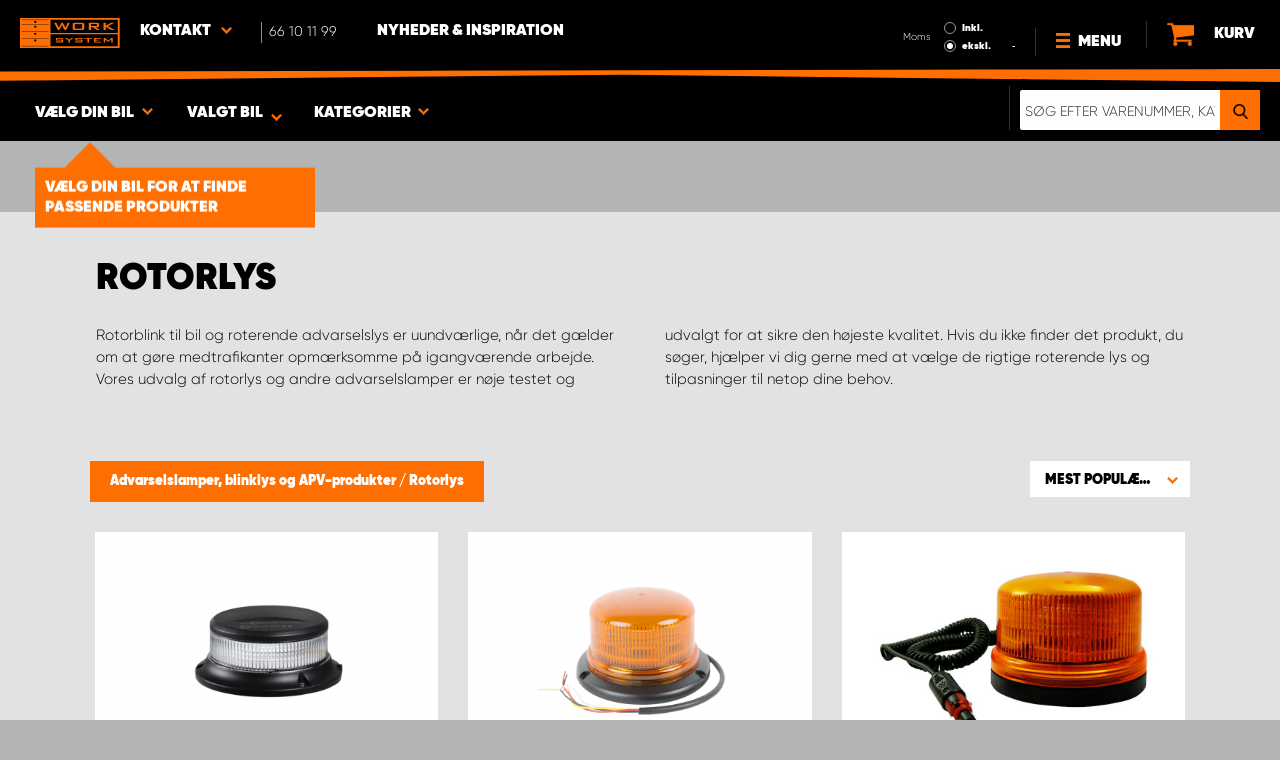

--- FILE ---
content_type: text/html; charset=UTF-8
request_url: https://www.worksystem.dk/rotorlys-og-roterende-lamper
body_size: 65768
content:
<!DOCTYPE html>
<html>
<head>
    <meta charset="utf-8">
    <meta name="format-detection" content="telephone=no">
    <meta name="viewport" content="width=device-width, initial-scale=1, maximum-scale=1">
        <title>Rotorblink til bil og roterende advarselslys | Work System</title>
            <link rel="canonical" href="https://www.worksystem.dk/rotorlys-og-roterende-lamper" />
        <link rel="alternate" hreflang="sv-SE" href="https://www.worksystem.se/rotorljus"/><link rel="alternate" hreflang="no-NO" href="https://www.worksystem.no/roterende_varsellys"/><link rel="alternate" hreflang="de-DE" href="https://www.worksystem.com/de/rundumkennleuchten"/><link rel="alternate" hreflang="en-GB" href="https://www.worksystem.co.uk/beacon-light"/><link rel="alternate" hreflang="fr-FR" href="https://www.worksystem.fr/gyrophares"/><link rel="alternate" hreflang="sv-FI" href="https://www.worksystem.fi/sv/rotorljus"/><link rel="alternate" hreflang="fi-FI" href="https://www.worksystem.fi/majakka"/><link rel="alternate" hreflang="es-ES" href="https://www.worksystem.es/luces-giratorias"/><link rel="alternate" hreflang="nl-NL" href="https://www.worksystem.nl/rotorlicht"/><link rel="alternate" hreflang="da-DK" href="https://www.worksystem.dk/rotorlys-og-roterende-lamper"/><link rel="alternate" hreflang="de-BE" href="https://www.worksystem.be/de/rundumkennleuchten"/><link rel="alternate" hreflang="fr-BE" href="https://www.worksystem.be/fr/gyrophares"/><link rel="alternate" hreflang="nl-BE" href="https://www.worksystem.be/rotorlicht"/><link rel="alternate" hreflang="de-AT" href="https://www.worksystem.at/rundumkennleuchten"/><link rel="alternate" hreflang="de-CH" href="https://www.worksystem.ch/rundumkennleuchten"/><link rel="alternate" hreflang="fr-CH" href="https://www.worksystem.ch/fr/gyrophares"/><link rel="alternate" hreflang="de-LU" href="https://www.worksystem.lu/de/rundumkennleuchten"/><link rel="alternate" hreflang="fr-LU" href="https://www.worksystem.lu/gyrophares"/>    <link rel="preload" href="/build/runtime.d543a299.js" as="script"/><link rel="preload" href="/build/9755.f7cf02db.js" as="script"/><link rel="preload" href="/build/9154.f1370752.js" as="script"/><link rel="preload" href="/build/web.2765070a.js" as="script"/><link href="/build/3238.cfc56d5e.css" media="screen" rel="stylesheet" type="text/css"/><link href="/build/web.fbf642af.css" media="screen" rel="stylesheet" type="text/css"/>    <link rel="apple-touch-icon" sizes="57x57" href="https://www.worksystem.dk/data_layer/1.0/public/inc/images/favicons/apple-icon-57x57.png">
<link rel="apple-touch-icon" sizes="60x60" href="https://www.worksystem.dk/data_layer/1.0/public/inc/images/favicons/apple-icon-60x60.png">
<link rel="apple-touch-icon" sizes="72x72" href="https://www.worksystem.dk/data_layer/1.0/public/inc/images/favicons/apple-icon-72x72.png">
<link rel="apple-touch-icon" sizes="76x76" href="https://www.worksystem.dk/data_layer/1.0/public/inc/images/favicons/apple-icon-76x76.png">
<link rel="apple-touch-icon" sizes="114x114" href="https://www.worksystem.dk/data_layer/1.0/public/inc/images/favicons/apple-icon-114x114.png">
<link rel="apple-touch-icon" sizes="120x120" href="https://www.worksystem.dk/data_layer/1.0/public/inc/images/favicons/apple-icon-120x120.png">
<link rel="apple-touch-icon" sizes="144x144" href="https://www.worksystem.dk/data_layer/1.0/public/inc/images/favicons/apple-icon-144x144.png">
<link rel="apple-touch-icon" sizes="152x152" href="https://www.worksystem.dk/data_layer/1.0/public/inc/images/favicons/apple-icon-152x152.png">
<link rel="apple-touch-icon" sizes="180x180" href="https://www.worksystem.dk/data_layer/1.0/public/inc/images/favicons/apple-icon-180x180.png">
<link rel="icon" type="image/png" sizes="192x192"  href="https://www.worksystem.dk/data_layer/1.0/public/inc/images/favicons/android-icon-192x192.png">
<link rel="icon" type="image/png" sizes="32x32" href="https://www.worksystem.dk/data_layer/1.0/public/inc/images/favicons/favicon-32x32.png">
<link rel="icon" type="image/png" sizes="96x96" href="https://www.worksystem.dk/data_layer/1.0/public/inc/images/favicons/favicon-96x96.png">
<link rel="icon" type="image/png" sizes="16x16" href="https://www.worksystem.dk/data_layer/1.0/public/inc/images/favicons/favicon-16x16.png">
<link rel="manifest" href="https://www.worksystem.dk/data_layer/1.0/public/inc/images/favicons/manifest.json">
<meta property="og:title" content="Rotorblink til bil og roterende advarselslys | Work System">
<meta property="og:description" content="Hos Work System finder du rotorlys og roterende advarselslys til alle situationer. Køb online!">
<meta name="msapplication-TileColor" content="#ffffff">
<meta name="msapplication-TileImage" content="https://www.worksystem.dk/data_layer/1.0/public/inc/images/favicons/og_logo.png">
<meta property="og:image" content="https://www.worksystem.dk/data_layer/1.0/public/inc/images/favicons/og_logo.png">
<meta name="theme-color" content="#ffffff">    <meta name="foundation-mq" content class="foundation-mq">
        <meta name="description" content="Hos Work System finder du rotorlys og roterende advarselslys til alle situationer. Køb online!">
    
    
    <!-- Google Tag Manager -->
    <script>
        dataLayer = [];
    </script>

    <!-- Hotjar Tracking Code for www.worksystem.se -->
    
    <script>(function(w,d,s,l,i){w[l]=w[l]||[];w[l].push({'gtm.start':
                new Date().getTime(),event:'gtm.js'});var f=d.getElementsByTagName(s)[0],
            j=d.createElement(s),dl=l!='dataLayer'?'&l='+l:'';j.async=true;j.src=
            'https://m.worksystem.dk/gtm.js?id='+i+dl;f.parentNode.insertBefore(j,f);
        })(window,document,'script','dataLayer','GTM-PVL4BGL');</script>
        <!-- End Google Tag Manager -->
    </head>
<body >
    <!-- Google Tag Manager (noscript) -->
    <noscript><iframe src="https://www.googletagmanager.com/ns.html?id=GTM-PVL4BGL"
                      height="0" width="0" style="display:none;visibility:hidden"></iframe></noscript>
    <!-- End Google Tag Manager (noscript) -->


<div id="header" class="float">
    <div class="orange-line top"></div>
    <div class="admin-bar">
        <div class="limit-width">
                    </div>
    </div>

    <div class="header-bg">
        <div class="header-center-wrapper limit-width">
            <a href="https://www.worksystem.dk" id="logo"><img src="https://www.worksystem.dk/data_layer/1.0/public/inc/images/WorkSystem-logo.svg" alt="logo"></a>
            <div id="mobile-header-contact-wrapper">
    <div class="contact-menu">
        <div id="ws-contact"><div class="facility">
    Kontakt    <img class="contact-icon" src="https://www.worksystem.dk/data_layer/1.0/public/inc/images/symbols/icons8-chevron-left-100.png" alt="contact icon">
</div>
<svg aria-hidden="true" style="position: absolute; width: 0; height: 0; overflow: hidden;" version="1.1" xmlns="http://www.w3.org/2000/svg" xmlns:xlink="http://www.w3.org/1999/xlink">
    <defs>
        <symbol id="icon-location" viewBox="0 0 32 32">
            <path d="M16 0c-5.523 0-10 4.477-10 10 0 10 10 22 10 22s10-12 10-22c0-5.523-4.477-10-10-10zM16 16c-3.314 0-6-2.686-6-6s2.686-6 6-6 6 2.686 6 6-2.686 6-6 6z"></path>
        </symbol>
    </defs>
</svg>
<div id="showed-ws-contact" class="dropdown-menu DK">
    <div class="contact-wrapper">
        <div class="contact-intro">
            <h3><span>Find en facilitet <br/> i nærheden af ​​dig</span></h3>
            <a href="https://www.worksystem.dk/map_search" class="btn btn-goto-map">
                Gå ind på kort <svg class="icon icon-location"><use xlink:href="#icon-location"></use></svg>
            </a>
        </div>
        <div class="contact-list">
                            <div>
                    <a href="https://www.worksystem.dk/site/customer-service">
                        <img class="contact-icon"
                             src="https://www.worksystem.dk/data_layer/1.0/public/inc/images/symbols/icons8-chevron-left-100.png" alt="contact icon">
                        <span class="name">
                            Work System Danmark - Hovedkontor                        </span>
                    </a>
                </div>
                            <div>
                    <a href="https://www.worksystem.dk/site/hoyvik">
                        <img class="contact-icon"
                             src="https://www.worksystem.dk/data_layer/1.0/public/inc/images/symbols/icons8-chevron-left-100.png" alt="contact icon">
                        <span class="name">
                            Work System Færøerne (Hoyvík)                        </span>
                    </a>
                </div>
                    </div>
    </div>
</div>
</div>
        <a href="tel:66101199" class="contact-number" target="_blank">
            <span>66 10 11 99</span></a>
    </div>
    <ul>
                    <li>
                <a href="https://www.worksystem.dk/blog" class="top-list-menu__item"
                   title="Nyheder & Inspiration">
                    Nyheder & Inspiration                                    </a>
                            </li>
                </ul>
</div>
            <div id="dropdown-top-wrapper">
    <div class="dropdown-section">
        <div id="desktop-car-filter-wrapper">
            <div id="ws-calculator" class="element">
                <span class="dropdown-text">Vælg din bil <img class="dropdown-icon" src="https://www.worksystem.dk/data_layer/1.0/public/inc/images/symbols/icons8-chevron-left-100.png" alt="image"></span>
                <div class="information-tooltip">
                    <span>Vælg din bil for at finde passende produkter</span>
                </div>
                <div id="ws-car-filter-header-wrapper">
                    <div id="showed-ws-car-filter" class="showed-calculator header-dropdown-section">
                        <div id="filter-header">
                            <h2 data-name="Vælg din bil">Vælg din bil</h2><span id="close-mobile-filter-section"><img class="dropdown-icon" src="https://www.worksystem.dk/data_layer/1.0/public/inc/images/symbols/icons8-chevron-left-100.png" alt="image"></span>
                            <h3 data-name="Vælg nedenfor for at få et mere detaljeret resultat">Vælg nedenfor for at få et mere detaljeret resultat</h3>
                        </div>
                        
                        <div class="filter-element active">
                            <div id="new-car-filter" data-active-category="rotorlys-og-roterende-lamper">
                                <!-- start -->
                                <div class="new-car-filter_wrapper">
                                                                                                            <div class="filter-section" data-index="0">
                                                            <h4 class="original-name" data-subheader="Vælg bilens mærke">Vælg bilmærke</h4>
                                <h4 class="selected-item hidden" style="display: none;" data-url="" data-id="">
                                    <span class="selected-item-name"></span>
                                    <i class="clear-selection-wrapper">
                                        <img class="clear-selection" src="https://www.worksystem.dk/data_layer/1.0/public/inc/images/symbols/x-icon.png" alt="X">
                                    </i>
                                </h4>
                                                                <div class="available-options-wrapper">
                                                                            <ul class="available-options">
                                            <li data-url="Tombakgrund" data-id="262"><span>Blank baggrund</span></li><li data-url="Citroen" data-id="2"><span>Citroën</span></li><li data-url="dacia" data-id="14"><span>Dacia</span></li><li data-url="dodge" data-id="157"><span>Dodge</span></li><li data-url="fiat" data-id="5"><span>Fiat</span></li><li data-url="Flatbed" data-id="254"><span>Flatbed</span></li><li data-url="ford" data-id="6"><span>Ford</span></li><li data-url="isuzu" data-id="15"><span>Isuzu</span></li><li data-url="iveco" data-id="16"><span>Iveco</span></li><li data-url="KIA" data-id="351"><span>KIA</span></li><li data-url="MAN" data-id="275"><span>MAN</span></li><li data-url="maxus" data-id="316"><span>Maxus</span></li><li data-url="mercedes" data-id="7"><span>Mercedes</span></li><li data-url="mitsubishi" data-id="8"><span>Mitsubishi </span></li><li data-url="nissan" data-id="9"><span>Nissan</span></li><li data-url="opel" data-id="114"><span>Opel</span></li><li data-url="personbil" data-id="255"><span>personbiler</span></li><li data-url="peugeot" data-id="10"><span>Peugeot</span></li><li data-url="Renault" data-id="11"><span>Renault</span></li><li data-url="Toyota" data-id="12"><span>Toyota</span></li><li data-url="volkswagen" data-id="13"><span>Volkswagen</span></li>                                        </ul>
                                    </div>
                                </div>
                                                                                                <div class="filter-section hidden" data-index="1" style="display: none">
                                                                <h4 class="original-name" data-subheader="Vælg din bilmodel">Vælg bilmodel</h4>
                                <h4 class="selected-item hidden" style="display: none;" data-url="" data-id="">
                                    <span class="selected-item-name"></span>
                                    <i class="clear-selection-wrapper">
                                        <img class="clear-selection" src="https://www.worksystem.dk/data_layer/1.0/public/inc/images/symbols/x-icon.png" alt="X">
                                    </i>
                                </h4>
                                                                    <div class="available-options-wrapper hidden" style="display: none;">
                                                                                <ul class="available-options">
                                                                                    </ul>
                                    </div>
                                </div>
                                                                                                <div class="filter-section hidden" data-index="2" style="display: none">
                                                                <h4 class="original-name" data-subheader="Vælg længden på din bil">Vælg bilstørrelse</h4>
                                <h4 class="selected-item hidden" style="display: none;" data-url="" data-id="">
                                    <span class="selected-item-name"></span>
                                    <i class="clear-selection-wrapper">
                                        <img class="clear-selection" src="https://www.worksystem.dk/data_layer/1.0/public/inc/images/symbols/x-icon.png" alt="X">
                                    </i>
                                </h4>
                                                                    <div class="available-options-wrapper hidden" style="display: none;">
                                                                                <ul class="available-options">
                                                                                    </ul>
                                    </div>
                                </div>
                                                                    <div class="filter-section hidden" data-index="3">
                                <h4 class="original-name" data-subheader="Vælg året for din bil">Vælg årsmodel</h4>
                                <h4 class="selected-item hidden" style="display: none;" data-url="">
                                    <span class="selected-item-name"></span>
                                    <i class="clear-selection-wrapper">
                                        <img class="clear-selection" src="https://www.worksystem.dk/data_layer/1.0/public/inc/images/symbols/x-icon.png" alt="X">
                                    </i>
                                </h4>
                                <div class="available-options-wrapper hidden" style="display: none;">
                                                                        <ul class="available-options"></ul>
                                </div>
                            </div>
                                                        <div class="filter-section" data-index="4">
                                <h4 class="original-name hidden" data-subheader="Vælg antal og placering af døre" style="display: none;">Antal sidedøre</h4>
                                <h4 class="selected-item" data-url="side_door_right">
                                    <span class="selected-item-name">Højre sidedør</span>
                                    <i class="clear-selection-wrapper">
                                        <img class="clear-selection" src="https://www.worksystem.dk/data_layer/1.0/public/inc/images/symbols/x-icon.png" alt="X">
                                    </i>
                                </h4>
                                <div class="available-options-wrapper hidden" style="display: none;">
                                                                                <ul class="available-options">
                                                <li data-url="side_door_right"><span>Højre sidedør</span></li><li data-url="side_door_left"><span>Venstre sidedør</span></li><li data-url="side_door_right_left"><span>Højre og venstre sidedør</span></li><li data-url="no_side_door"><span>Ingen sidedør</span></li>                                            </ul>
                                        </div>
                                    </div>
                                </div>
                                <!-- end -->
                                <div class="filter-button-wrapper">
                                    <a href="/" id="new-car-filter-submit-button">Vis resultat - <span id="filter-results-amount">2413</span> Produkter</a>
                                </div>
                            </div>
                        </div>
                    </div>
                </div>
            </div>
        </div>
        <div id="ws-calculator-result" class="element">
            <span class="dropdown-text">
                                    <span class="show-on-desktop choose-element">Valgt bil</span>
                                                    <span class="choose-element" style=""> Ingen valgt bil</span>
                                <img class="dropdown-icon dropdown-icon-custom" src="https://www.worksystem.dk/data_layer/1.0/public/inc/images/symbols/icons8-chevron-left-100.png" alt="image">
            </span>
            <div id="showed-ws-calculator-result" class="showed-calculator header-dropdown-section">
                <div id="result-header">
                    <h2>Valgt bil</h2>
                </div>
                <div class="available-options-wrapper" style="display: block;">
                    <ul class="available-options">
                                            </ul>
                </div>
                <div id="result-submit-button" class="result-button-wrapper">
                    <a>Tilføj en ny bil</a>                     <img src="https://www.worksystem.dk/data_layer/1.0/public/inc/images/symbols/add-car.png" alt="add car">
                </div>
            </div>
        </div>
        <div id="ws-categories" class="element">
            <span class="dropdown-text">
                Kategorier                <span class="choose-element">Rotorlys</span>                <img id="category-dropdown-icon" class="dropdown-icon" src="https://www.worksystem.dk/data_layer/1.0/public/inc/images/symbols/icons8-chevron-left-100.png" alt="image">
            </span>
            <div id="showed-ws-categories" class="header-dropdown-section">
                <h2> Vælg kategori</h2>
                <div class="dropdown-section-wrapper">
                    <ul>
                            <li class="dropdown-parent">
        <div class="dropdown-parent__wrapper has-children">
            <a href="https://www.worksystem.dk/bilindretning"
               title="Bilindretning og varevognsindretning"
               data-link="bilindretning"
               class="ss go-to-category">
                Bilindretning og varevognsindretning            </a>

                            <div class="dropdown-parent__subwrapper">
            <span class="subcategory-arrow">
                <img src="https://www.worksystem.dk/data_layer/1.0/public/inc/images/symbols/icons8-chevron-left-100.png" alt="image">
            </span>
                    <div class="ws-subcategory-wrapper dropdown-section-wrapper">
                        <ul>
                                <li class="dropdown-parent">
        <div class="dropdown-parent__wrapper ">
            <a href="https://www.worksystem.dk/bilindretning_venstre"
               title="Bilindretning, venstre side"
               data-link="bilindretning_venstre"
               class="ss go-to-category">
                Bilindretning, venstre side            </a>

                    </div>
    </li>
    <li class="dropdown-parent">
        <div class="dropdown-parent__wrapper ">
            <a href="https://www.worksystem.dk/bilindretning_hojre"
               title="Bilindretning, højre side"
               data-link="bilindretning_hojre"
               class="ss go-to-category">
                Bilindretning, højre side            </a>

                    </div>
    </li>
    <li class="dropdown-parent">
        <div class="dropdown-parent__wrapper ">
            <a href="https://www.worksystem.dk/hurts"
               title="Store skuffeelementer"
               data-link="hurts"
               class="ss go-to-category">
                Store skuffeelementer            </a>

                    </div>
    </li>
    <li class="dropdown-parent">
        <div class="dropdown-parent__wrapper ">
            <a href="https://www.worksystem.dk/vaerktoejstavler"
               title="Værktøjstavler"
               data-link="vaerktoejstavler"
               class="ss go-to-category">
                Værktøjstavler            </a>

                    </div>
    </li>
    <li class="dropdown-parent">
        <div class="dropdown-parent__wrapper ">
            <a href="https://www.worksystem.dk/koerestol-og-maskine-ramper"
               title="Læsseramper og lifte"
               data-link="koerestol-og-maskine-ramper"
               class="ss go-to-category">
                Læsseramper og lifte            </a>

                    </div>
    </li>
    <li class="dropdown-parent">
        <div class="dropdown-parent__wrapper has-children">
            <a href="https://www.worksystem.dk/bilindretning-tilbehor"
               title="Tilbehør"
               data-link="bilindretning-tilbehor"
               class="ss go-to-category">
                Tilbehør            </a>

                            <div class="dropdown-parent__subwrapper">
            <span class="subcategory-arrow">
                <img src="https://www.worksystem.dk/data_layer/1.0/public/inc/images/symbols/icons8-chevron-left-100.png" alt="image">
            </span>
                    <div class="ws-subcategory-wrapper dropdown-section-wrapper">
                        <ul>
                                <li class="dropdown-parent">
        <div class="dropdown-parent__wrapper ">
            <a href="https://www.worksystem.dk/tilbehorshylder"
               title="Tilbehør hylder"
               data-link="tilbehorshylder"
               class="ss go-to-category">
                Tilbehør hylder            </a>

                    </div>
    </li>
    <li class="dropdown-parent">
        <div class="dropdown-parent__wrapper ">
            <a href="https://www.worksystem.dk/tilbehor-til-skuffer"
               title="Tilbehør skuffer"
               data-link="tilbehor-til-skuffer"
               class="ss go-to-category">
                Tilbehør skuffer            </a>

                    </div>
    </li>
    <li class="dropdown-parent">
        <div class="dropdown-parent__wrapper ">
            <a href="https://www.worksystem.dk/sortiments-tasker-kasser-og-holdere"
               title="Sortimentstasker og holdere"
               data-link="sortiments-tasker-kasser-og-holdere"
               class="ss go-to-category">
                Sortimentstasker og holdere            </a>

                    </div>
    </li>
    <li class="dropdown-parent">
        <div class="dropdown-parent__wrapper ">
            <a href="https://www.worksystem.dk/bilinredning_ovrige_produkter"
               title="Øvrigt tilbehør"
               data-link="bilinredning_ovrige_produkter"
               class="ss go-to-category">
                Øvrigt tilbehør            </a>

                    </div>
    </li>
    <li class="dropdown-parent">
        <div class="dropdown-parent__wrapper ">
            <a href="https://www.worksystem.dk/kroge-til-gavle-og-vaerktoejstavler"
               title="Tilbehør gavle og værktøjstavler"
               data-link="kroge-til-gavle-og-vaerktoejstavler"
               class="ss go-to-category">
                Tilbehør gavle og værktøjstavler            </a>

                    </div>
    </li>
                        </ul>
                    </div>
                </div>
                    </div>
    </li>
                        </ul>
                    </div>
                </div>
                    </div>
    </li>
    <li class="dropdown-parent">
        <div class="dropdown-parent__wrapper ">
            <a href="https://www.worksystem.dk/dobbeltgulv"
               title="Dobbeltbund og dobbeltgulv"
               data-link="dobbeltgulv"
               class="ss go-to-category">
                Dobbeltbund og dobbeltgulv            </a>

                    </div>
    </li>
    <li class="dropdown-parent">
        <div class="dropdown-parent__wrapper has-children">
            <a href="https://www.worksystem.dk/tagudstyr"
               title="Tagudstyr"
               data-link="tagudstyr"
               class="ss go-to-category">
                Tagudstyr            </a>

                            <div class="dropdown-parent__subwrapper">
            <span class="subcategory-arrow">
                <img src="https://www.worksystem.dk/data_layer/1.0/public/inc/images/symbols/icons8-chevron-left-100.png" alt="image">
            </span>
                    <div class="ws-subcategory-wrapper dropdown-section-wrapper">
                        <ul>
                                <li class="dropdown-parent">
        <div class="dropdown-parent__wrapper ">
            <a href="https://www.worksystem.dk/tagskinner-og-tagboejler"
               title="Tagbøjler og tagbagagebærer"
               data-link="tagskinner-og-tagboejler"
               class="ss go-to-category">
                Tagbøjler og tagbagagebærer            </a>

                    </div>
    </li>
    <li class="dropdown-parent">
        <div class="dropdown-parent__wrapper ">
            <a href="https://www.worksystem.dk/tagspaender-tagspaer-og-tilbehoer"
               title="Tilbehør tagudstyr"
               data-link="tagspaender-tagspaer-og-tilbehoer"
               class="ss go-to-category">
                Tilbehør tagudstyr            </a>

                    </div>
    </li>
    <li class="dropdown-parent">
        <div class="dropdown-parent__wrapper ">
            <a href="https://www.worksystem.dk/stiger"
               title="Stiger"
               data-link="stiger"
               class="ss go-to-category">
                Stiger            </a>

                    </div>
    </li>
                        </ul>
                    </div>
                </div>
                    </div>
    </li>
    <li class="dropdown-parent">
        <div class="dropdown-parent__wrapper has-children">
            <a href="https://www.worksystem.dk/hardcases-og-rolltops"
               title="Ladudstyr og lastslæder"
               data-link="hardcases-og-rolltops"
               class="ss go-to-category">
                Ladudstyr og lastslæder            </a>

                            <div class="dropdown-parent__subwrapper">
            <span class="subcategory-arrow">
                <img src="https://www.worksystem.dk/data_layer/1.0/public/inc/images/symbols/icons8-chevron-left-100.png" alt="image">
            </span>
                    <div class="ws-subcategory-wrapper dropdown-section-wrapper">
                        <ul>
                                <li class="dropdown-parent">
        <div class="dropdown-parent__wrapper ">
            <a href="https://www.worksystem.dk/lastslaeder"
               title="Lastslæder"
               data-link="lastslaeder"
               class="ss go-to-category">
                Lastslæder            </a>

                    </div>
    </li>
    <li class="dropdown-parent">
        <div class="dropdown-parent__wrapper ">
            <a href="https://www.worksystem.dk/hardcase"
               title="Hardtops"
               data-link="hardcase"
               class="ss go-to-category">
                Hardtops            </a>

                    </div>
    </li>
    <li class="dropdown-parent">
        <div class="dropdown-parent__wrapper ">
            <a href="https://www.worksystem.dk/styrtboejle"
               title="Ladbøjle"
               data-link="styrtboejle"
               class="ss go-to-category">
                Ladbøjle            </a>

                    </div>
    </li>
    <li class="dropdown-parent">
        <div class="dropdown-parent__wrapper ">
            <a href="https://www.worksystem.dk/gasdaemper"
               title="Bagklapdæmper"
               data-link="gasdaemper"
               class="ss go-to-category">
                Bagklapdæmper            </a>

                    </div>
    </li>
                        </ul>
                    </div>
                </div>
                    </div>
    </li>
    <li class="dropdown-parent">
        <div class="dropdown-parent__wrapper has-children">
            <a href="https://www.worksystem.dk/beskyttelsesbeklaedning-og-lastsikring"
               title="Vognbund, sidebeklædning og lastsikring"
               data-link="beskyttelsesbeklaedning-og-lastsikring"
               class="ss go-to-category">
                Vognbund, sidebeklædning og lastsikring            </a>

                            <div class="dropdown-parent__subwrapper">
            <span class="subcategory-arrow">
                <img src="https://www.worksystem.dk/data_layer/1.0/public/inc/images/symbols/icons8-chevron-left-100.png" alt="image">
            </span>
                    <div class="ws-subcategory-wrapper dropdown-section-wrapper">
                        <ul>
                                <li class="dropdown-parent">
        <div class="dropdown-parent__wrapper ">
            <a href="https://www.worksystem.dk/komplet-kit"
               title="Kit"
               data-link="komplet-kit"
               class="ss go-to-category">
                Kit            </a>

                    </div>
    </li>
    <li class="dropdown-parent">
        <div class="dropdown-parent__wrapper ">
            <a href="https://www.worksystem.dk/beklaedning-gulve-vaeg-loft"
               title="Gulve, vægge og loft"
               data-link="beklaedning-gulve-vaeg-loft"
               class="ss go-to-category">
                Gulve, vægge og loft            </a>

                    </div>
    </li>
    <li class="dropdown-parent">
        <div class="dropdown-parent__wrapper ">
            <a href="https://www.worksystem.dk/fragtsikrings-kit"
               title="Lastsikringskit"
               data-link="fragtsikrings-kit"
               class="ss go-to-category">
                Lastsikringskit            </a>

                    </div>
    </li>
    <li class="dropdown-parent">
        <div class="dropdown-parent__wrapper ">
            <a href="https://www.worksystem.dk/fragtsikring-og-tilbehoer"
               title="Lastsikring tilbehør"
               data-link="fragtsikring-og-tilbehoer"
               class="ss go-to-category">
                Lastsikring tilbehør            </a>

                    </div>
    </li>
                        </ul>
                    </div>
                </div>
                    </div>
    </li>
    <li class="dropdown-parent">
        <div class="dropdown-parent__wrapper has-children">
            <a href="https://www.worksystem.dk/arbejdsbelysning"
               title="Ekstra lys og arbejdsbelysning"
               data-link="arbejdsbelysning"
               class="ss go-to-category">
                Ekstra lys og arbejdsbelysning            </a>

                            <div class="dropdown-parent__subwrapper">
            <span class="subcategory-arrow">
                <img src="https://www.worksystem.dk/data_layer/1.0/public/inc/images/symbols/icons8-chevron-left-100.png" alt="image">
            </span>
                    <div class="ws-subcategory-wrapper dropdown-section-wrapper">
                        <ul>
                                <li class="dropdown-parent">
        <div class="dropdown-parent__wrapper ">
            <a href="https://www.worksystem.dk/ekstra_lysaet"
               title="Ekstra lyssæt"
               data-link="ekstra_lysaet"
               class="ss go-to-category">
                Ekstra lyssæt            </a>

                    </div>
    </li>
    <li class="dropdown-parent">
        <div class="dropdown-parent__wrapper ">
            <a href="https://www.worksystem.dk/ekstralys-led"
               title="Fjernlys, ekstra lys og LED-ramper"
               data-link="ekstralys-led"
               class="ss go-to-category">
                Fjernlys, ekstra lys og LED-ramper            </a>

                    </div>
    </li>
    <li class="dropdown-parent">
        <div class="dropdown-parent__wrapper ">
            <a href="https://www.worksystem.dk/loese-ekstralys-og-tilbehoer"
               title="Beslag til ekstra lys og tilbehør"
               data-link="loese-ekstralys-og-tilbehoer"
               class="ss go-to-category">
                Beslag til ekstra lys og tilbehør            </a>

                    </div>
    </li>
    <li class="dropdown-parent">
        <div class="dropdown-parent__wrapper ">
            <a href="https://www.worksystem.dk/arbetsljus-kit-par"
               title="Arbejdslys"
               data-link="arbetsljus-kit-par"
               class="ss go-to-category">
                Arbejdslys            </a>

                    </div>
    </li>
    <li class="dropdown-parent">
        <div class="dropdown-parent__wrapper ">
            <a href="https://www.worksystem.dk/tilbehoer-arbejdslys"
               title="Tilbehør arbejdslys"
               data-link="tilbehoer-arbejdslys"
               class="ss go-to-category">
                Tilbehør arbejdslys            </a>

                    </div>
    </li>
                        </ul>
                    </div>
                </div>
                    </div>
    </li>
    <li class="dropdown-parent">
        <div class="dropdown-parent__wrapper has-children">
            <a href="https://www.worksystem.dk/advarselslamper-og-blinklys"
               title="Advarselslamper, blinklys og APV-produkter"
               data-link="advarselslamper-og-blinklys"
               class="ss go-to-category">
                Advarselslamper, blinklys og APV-produkter            </a>

                            <div class="dropdown-parent__subwrapper">
            <span class="subcategory-arrow">
                <img src="https://www.worksystem.dk/data_layer/1.0/public/inc/images/symbols/icons8-chevron-left-100.png" alt="image">
            </span>
                    <div class="ws-subcategory-wrapper dropdown-section-wrapper">
                        <ul>
                                <li class="dropdown-parent">
        <div class="dropdown-parent__wrapper ">
            <a href="https://www.worksystem.dk/integrerede_advarselslys"
               title="Integrerede advarselslys"
               data-link="integrerede_advarselslys"
               class="ss go-to-category">
                Integrerede advarselslys            </a>

                    </div>
    </li>
    <li class="dropdown-parent">
        <div class="dropdown-parent__wrapper ">
            <a href="https://www.worksystem.dk/advarselslamper-og-advarselslys"
               title="Advarselslys ramper"
               data-link="advarselslamper-og-advarselslys"
               class="ss go-to-category">
                Advarselslys ramper            </a>

                    </div>
    </li>
    <li class="dropdown-parent">
        <div class="dropdown-parent__wrapper ">
            <a href="https://www.worksystem.dk/maalrettet-advarselslys"
               title="Retningsbestemt advarselslys"
               data-link="maalrettet-advarselslys"
               class="ss go-to-category">
                Retningsbestemt advarselslys            </a>

                    </div>
    </li>
    <li class="dropdown-parent">
        <div class="dropdown-parent__wrapper ">
            <a href="https://www.worksystem.dk/rotorlys-og-roterende-lamper"
               title="Rotorlys"
               data-link="rotorlys-og-roterende-lamper"
               class="ss go-to-category">
                Rotorlys            </a>

                    </div>
    </li>
    <li class="dropdown-parent">
        <div class="dropdown-parent__wrapper ">
            <a href="https://www.worksystem.dk/tilbehoer-til-advarselslamper"
               title="Tilbehør advarselslys"
               data-link="tilbehoer-til-advarselslamper"
               class="ss go-to-category">
                Tilbehør advarselslys            </a>

                    </div>
    </li>
    <li class="dropdown-parent">
        <div class="dropdown-parent__wrapper ">
            <a href="https://www.worksystem.dk/a20-skilte"
               title="A20-skilte"
               data-link="a20-skilte"
               class="ss go-to-category">
                A20-skilte            </a>

                    </div>
    </li>
    <li class="dropdown-parent">
        <div class="dropdown-parent__wrapper ">
            <a href="https://www.worksystem.dk/x2-markeringsskaerme"
               title="X2-markeringsskærme"
               data-link="x2-markeringsskaerme"
               class="ss go-to-category">
                X2-markeringsskærme            </a>

                    </div>
    </li>
    <li class="dropdown-parent">
        <div class="dropdown-parent__wrapper ">
            <a href="https://www.worksystem.dk/tagskilte-tilbehoer"
               title="Tilbehør tagskilte og blinklys"
               data-link="tagskilte-tilbehoer"
               class="ss go-to-category">
                Tilbehør tagskilte og blinklys            </a>

                    </div>
    </li>
                        </ul>
                    </div>
                </div>
                    </div>
    </li>
    <li class="dropdown-parent">
        <div class="dropdown-parent__wrapper has-children">
            <a href="https://www.worksystem.dk/sikkerhed"
               title="Alarm, sikkerhed og varme"
               data-link="sikkerhed"
               class="ss go-to-category">
                Alarm, sikkerhed og varme            </a>

                            <div class="dropdown-parent__subwrapper">
            <span class="subcategory-arrow">
                <img src="https://www.worksystem.dk/data_layer/1.0/public/inc/images/symbols/icons8-chevron-left-100.png" alt="image">
            </span>
                    <div class="ws-subcategory-wrapper dropdown-section-wrapper">
                        <ul>
                                <li class="dropdown-parent">
        <div class="dropdown-parent__wrapper ">
            <a href="https://www.worksystem.dk/alarm"
               title="Alarmer"
               data-link="alarm"
               class="ss go-to-category">
                Alarmer            </a>

                    </div>
    </li>
    <li class="dropdown-parent">
        <div class="dropdown-parent__wrapper ">
            <a href="https://www.worksystem.dk/sikkerhedslaase"
               title="Sikkerhedslås"
               data-link="sikkerhedslaase"
               class="ss go-to-category">
                Sikkerhedslås            </a>

                    </div>
    </li>
    <li class="dropdown-parent">
        <div class="dropdown-parent__wrapper ">
            <a href="https://www.worksystem.dk/tyverisikringsudstyr"
               title="Sikringsgitter og tyverisikring"
               data-link="tyverisikringsudstyr"
               class="ss go-to-category">
                Sikringsgitter og tyverisikring            </a>

                    </div>
    </li>
    <li class="dropdown-parent">
        <div class="dropdown-parent__wrapper ">
            <a href="https://www.worksystem.dk/foerstehjaelp"
               title="Førstehjælpssæt og brandslukker"
               data-link="foerstehjaelp"
               class="ss go-to-category">
                Førstehjælpssæt og brandslukker            </a>

                    </div>
    </li>
    <li class="dropdown-parent">
        <div class="dropdown-parent__wrapper ">
            <a href="https://www.worksystem.dk/opvarmere"
               title="Kabineblæser og dieselvarmer"
               data-link="opvarmere"
               class="ss go-to-category">
                Kabineblæser og dieselvarmer            </a>

                    </div>
    </li>
                        </ul>
                    </div>
                </div>
                    </div>
    </li>
    <li class="dropdown-parent">
        <div class="dropdown-parent__wrapper has-children">
            <a href="https://www.worksystem.dk/udvendig-tilbehoer"
               title="Styling"
               data-link="udvendig-tilbehoer"
               class="ss go-to-category">
                Styling            </a>

                            <div class="dropdown-parent__subwrapper">
            <span class="subcategory-arrow">
                <img src="https://www.worksystem.dk/data_layer/1.0/public/inc/images/symbols/icons8-chevron-left-100.png" alt="image">
            </span>
                    <div class="ws-subcategory-wrapper dropdown-section-wrapper">
                        <ul>
                                <li class="dropdown-parent">
        <div class="dropdown-parent__wrapper ">
            <a href="https://www.worksystem.dk/sideror"
               title="Siderør"
               data-link="sideror"
               class="ss go-to-category">
                Siderør            </a>

                    </div>
    </li>
    <li class="dropdown-parent">
        <div class="dropdown-parent__wrapper ">
            <a href="https://www.worksystem.dk/kofanger-beskyttelse"
               title="Kofangerbeskyttelse"
               data-link="kofanger-beskyttelse"
               class="ss go-to-category">
                Kofangerbeskyttelse            </a>

                    </div>
    </li>
    <li class="dropdown-parent">
        <div class="dropdown-parent__wrapper ">
            <a href="https://www.worksystem.dk/doerstige-og-anhaengertraek"
               title="Trinbræt"
               data-link="doerstige-og-anhaengertraek"
               class="ss go-to-category">
                Trinbræt            </a>

                    </div>
    </li>
                        </ul>
                    </div>
                </div>
                    </div>
    </li>
    <li class="dropdown-parent">
        <div class="dropdown-parent__wrapper has-children">
            <a href="https://www.worksystem.dk/foerermiljoe"
               title="Førermiljø"
               data-link="foerermiljoe"
               class="ss go-to-category">
                Førermiljø            </a>

                            <div class="dropdown-parent__subwrapper">
            <span class="subcategory-arrow">
                <img src="https://www.worksystem.dk/data_layer/1.0/public/inc/images/symbols/icons8-chevron-left-100.png" alt="image">
            </span>
                    <div class="ws-subcategory-wrapper dropdown-section-wrapper">
                        <ul>
                                <li class="dropdown-parent">
        <div class="dropdown-parent__wrapper ">
            <a href="https://www.worksystem.dk/mobilt-og-it"
               title="Mobilholder og stativ"
               data-link="mobilt-og-it"
               class="ss go-to-category">
                Mobilholder og stativ            </a>

                    </div>
    </li>
    <li class="dropdown-parent">
        <div class="dropdown-parent__wrapper ">
            <a href="https://www.worksystem.dk/saedeovertraek"
               title="Sædebetræk og overtræk"
               data-link="saedeovertraek"
               class="ss go-to-category">
                Sædebetræk og overtræk            </a>

                    </div>
    </li>
    <li class="dropdown-parent">
        <div class="dropdown-parent__wrapper ">
            <a href="https://www.worksystem.dk/bakkamera-og-baksensorer"
               title="Bakkameraer og baksensorer"
               data-link="bakkamera-og-baksensorer"
               class="ss go-to-category">
                Bakkameraer og baksensorer            </a>

                    </div>
    </li>
                        </ul>
                    </div>
                </div>
                    </div>
    </li>
    <li class="dropdown-parent">
        <div class="dropdown-parent__wrapper has-children">
            <a href="https://www.worksystem.dk/stroemforsyning"
               title="Elektronik, luft og affjedring"
               data-link="stroemforsyning"
               class="ss go-to-category">
                Elektronik, luft og affjedring            </a>

                            <div class="dropdown-parent__subwrapper">
            <span class="subcategory-arrow">
                <img src="https://www.worksystem.dk/data_layer/1.0/public/inc/images/symbols/icons8-chevron-left-100.png" alt="image">
            </span>
                    <div class="ws-subcategory-wrapper dropdown-section-wrapper">
                        <ul>
                                <li class="dropdown-parent">
        <div class="dropdown-parent__wrapper ">
            <a href="https://www.worksystem.dk/inverters"
               title="Invertere"
               data-link="inverters"
               class="ss go-to-category">
                Invertere            </a>

                    </div>
    </li>
    <li class="dropdown-parent">
        <div class="dropdown-parent__wrapper ">
            <a href="https://www.worksystem.dk/batterier-og-opladere"
               title="Batterier og opladning"
               data-link="batterier-og-opladere"
               class="ss go-to-category">
                Batterier og opladning            </a>

                    </div>
    </li>
    <li class="dropdown-parent">
        <div class="dropdown-parent__wrapper ">
            <a href="https://www.worksystem.dk/230v-loesninger"
               title="230 V-løsninger"
               data-link="230v-loesninger"
               class="ss go-to-category">
                230 V-løsninger            </a>

                    </div>
    </li>
    <li class="dropdown-parent">
        <div class="dropdown-parent__wrapper ">
            <a href="https://www.worksystem.dk/trykluft"
               title="Trykluft"
               data-link="trykluft"
               class="ss go-to-category">
                Trykluft            </a>

                    </div>
    </li>
    <li class="dropdown-parent">
        <div class="dropdown-parent__wrapper ">
            <a href="https://www.worksystem.dk/inverter-koblings-kit"
               title="Tilslutningssæt inverter og batteri"
               data-link="inverter-koblings-kit"
               class="ss go-to-category">
                Tilslutningssæt inverter og batteri            </a>

                    </div>
    </li>
    <li class="dropdown-parent">
        <div class="dropdown-parent__wrapper ">
            <a href="https://www.worksystem.dk/hjaelpefjedre"
               title="Luftaffjedring og hjælpefjedre"
               data-link="hjaelpefjedre"
               class="ss go-to-category">
                Luftaffjedring og hjælpefjedre            </a>

                    </div>
    </li>
                        </ul>
                    </div>
                </div>
                    </div>
    </li>
                    </ul>
                </div>
            </div>
        </div>
    </div>
</div>
            <div class="language-cart-section">
                <div id="search-top-wrapper"></div>
                <div class="vat-google">
    <div class="vat-google__label">
        Moms    </div>
    <div class="ws-radio">
        <div class="ws-radio__single ">
            <input type="radio" name="vatgoogle" id="inkl" value="inkl">
            <label for="inkl">Inkl.</label>
        </div>
        <div class="ws-radio__single active">
            <input type="radio" name="vatgoogle" id="exkl" value="exkl">
            <label for="exkl">ekskl.</label>
        </div>
    </div>
</div>
                
                <div id="mobile-header-menu-wrapper">
    <div id="main-menu">
        <img class="main-menu-icon" src="https://www.worksystem.dk/data_layer/1.0/public/inc/images/symbols/list-with-dots.png" alt="image">
        <span class="main-menu__text">Menu</span>
        <div id="showed-sub-menu" class="header-dropdown-section">
            <h2>Menu</h2>
            <ul>
                                    <li class="should-float__added-menu">
                        <a href="https://www.worksystem.dk/blog" class="top-list-menu__item"
                           title="Nyheder & Inspiration">Nyheder & Inspiration                                                    </a>
                                            </li>
                                                    <li>
                        <a href="https://www.worksystem.dk/hvorfor-vaelge-work-system" class="top-list-menu__item"
                           title="Hvorfor vælge Work System?">Hvorfor vælge Work System?                                                    </a>
                                            </li>
                                        <li>
                        <a href="https://www.worksystem.dk/blog" class="top-list-menu__item"
                           title="Nyheder">Nyheder                                                    </a>
                                            </li>
                                        <li>
                        <a href="https://www.worksystem.dk/Baeredygtighed" class="top-list-menu__item"
                           title="Bæredygtighed">Bæredygtighed                                                    </a>
                                            </li>
                                        <li>
                        <a href="https://www.worksystem.dk/om-os" class="top-list-menu__item"
                           title="OM OS">OM OS                                                    </a>
                                            </li>
                                        <li>
                        <a href="https://www.worksystem.dk/handelsbetingelser" class="top-list-menu__item"
                           title="Handelsbetingelser">Handelsbetingelser                                                    </a>
                                            </li>
                                        <li>
                        <a href="https://www.worksystem.dk/databeskyttelse" class="top-list-menu__item"
                           title="Databeskyttelse">Databeskyttelse                                                    </a>
                                            </li>
                                        <li>
                        <a href="https://www.worksystem.dk/rettigheder" class="top-list-menu__item"
                           title="Rettigheder">Rettigheder                                                    </a>
                                            </li>
                                        <li>
                        <a href="https://www.worksystem.dk/GDPR" class="top-list-menu__item"
                           title="GDPR">GDPR                                                    </a>
                                            </li>
                                        <li>
                        <a href="https://www.worksystem.dk/post/En-rigtig-kollisionstest" class="top-list-menu__item"
                           title="En rigtig kollisionstest">En rigtig kollisionstest                                                    </a>
                                            </li>
                                </ul>
            <div id="cms-menu-wrapper"></div>
        </div>
    </div>
</div>
                <div id="mobile-header-cart-wrapper"><span class="cart-section">
    <a href="https://www.worksystem.dk/checkout">
        <span class="cart-icon">
            <img src="https://www.worksystem.dk/data_layer/1.0/public/inc/images/symbols/shopping-cart-black-shape.png" alt="cart counter">
                <span class="cart-counter"
                      style="display: none;">
                    0                </span>
        </span>
        <span class="cart-information" style="display: block;">
            <span id="cart-title">Kurv</span>
            <span class="cart-total" style="display: none;">0</span>
            <span class="cart-currency" style="display: none;"></span>
                    </span>
    </a>
</span>

<script>
    var cartMobileTitle = 'Kurv';
</script>
</div>
            </div>
        </div>
    </div>

    <div class="header-bg header-bottom" style="color: white !important;">
        <div class="orange-line bottom"></div>
        <div class="header-center-wrapper limit-width header-bottom-wrapper">
            <div id="dropdown-bottom-wrapper"></div>
            <div id="search-bottom-wrapper">
    <div class="search-section">
        <div class="input-wrapper">
            <div class="easy-autocomplete">
                <input type="text" id="supersearch" placeholder="Søg efter varenummer, kategorier osv.">
                <div class="search-icon">
                    <img src="https://www.worksystem.dk/data_layer/1.0/public/inc/images/symbols/search.png" alt="image">
                </div>
            </div>
        </div>
    </div>
</div>
        </div>
    </div>
</div>

<script>
    var xIcon = 'https://www.worksystem.dk/data_layer/1.0/public/inc/images/symbols/x-icon.png';
    var downArrowIcon = 'https://www.worksystem.dk/data_layer/1.0/public/inc/images/symbols/icons8-chevron-left-100-upsidedown.png';
    var upArrowIcon = 'https://www.worksystem.dk/data_layer/1.0/public/inc/images/symbols/icons8-chevron-left-100.png';
</script>

<!-- TrustBox script --> <script type="text/javascript" src="//widget.trustpilot.com/bootstrap/v5/tp.widget.bootstrap.min.js" async></script> <!-- End TrustBox script -->
<div class="clear-section limit-width"></div>


<div class="banners-section limit-width" style="margin-top: 70px;">
    </div>

<div id="home-products" class="home-main-wrapper limit-width">
	<div id="slide-down" style="display: none;"><div class="ws-ws_arrowdown"></div></div>

	<input type="hidden" id="category_link" value="rotorlys-og-roterende-lamper">
		<object class="ws-line hide-for-large" style="display: none; height: 45px; width: 100%;" data="https://www.worksystem.dk/data_layer/1.0/public/inc/images/WS_linje_trans_grey_black_mobile.svg" type="image/svg+xml"></object>
<!--	<div id="scroll-to"></div>-->
	<div class="result-wrapper">
					<div class="result-categories-wrapper">
			<div id="category-listing-header" class="category-description-wrapper">
		    <h1>Rotorlys</h1>
	            <div class="category-description">Rotorblink til bil og roterende advarselslys er uundværlige, når det gælder om at gøre medtrafikanter opmærksomme på igangværende arbejde. Vores udvalg af rotorlys og andre advarselslamper er nøje testet og udvalgt for at sikre den højeste kvalitet. Hvis du ikke finder det produkt, du søger, hjælper vi dig gerne med at vælge de rigtige roterende lys og tilpasninger til netop dine behov.</div>
    </div>
<div class="product-breadcrumb orange-bg">
            <a class="category category-link"
       href="https://www.worksystem.dk/advarselslamper-og-blinklys"
       data-link="advarselslamper-og-blinklys"
    >
        Advarselslamper, blinklys og APV-produkter    </a>
     /     <a class="category category-link"
       href="https://www.worksystem.dk/rotorlys-og-roterende-lamper"
       data-link="rotorlys-og-roterende-lamper"
    >
        Rotorlys    </a>
</div>
            <div class="select-wrapper product-sort">
            <select type="select-one"
                    class="default-select project-value"
                    data-field="">
                <option
                        value="popular"
                    selected>
                    Mest populære                </option>
                <option
                        value="newest"
                    >
                    Nyeste                </option>
                <option
                        value="lowest_price"
                    >
                    Pris: lav til høj                </option>
                <option
                        value="highest_price"
                    >
                    Pris: høy til lav                </option>
            </select>
        </div>
    <div class="row expanded" id="equalize-products">
	                    <div class="equalize-products" data-equalizer data-equalize-on="medium">
                <div class="under-category" data-limit="0" data-id="62" data-presentation="0">
                    <div class="product-wrapper product-box columns small-12 medium-6 large-4 " data-id="9427" data-equalizer-watch
    data-link="https://www.worksystem.dk/83-SL-H5-D12">
   <div class="product-top">
      <a class="image go-to-product"
         data-link="83-SL-H5-D12"
         href="https://www.worksystem.dk/83-SL-H5-D12"
         style="background: url('/public/inc/images/web-images/images/9427/450_SlimLine_B11.png'); background-position: center;">
      </a>
      <h3 class="title">
          <span></span>
          <a class="go-to-product"
             data-link="83-SL-H5-D12"
             href="https://www.worksystem.dk/83-SL-H5-D12">
              SlimLine Beacon LED          </a>
      </h3>
      <div class="short-description">Rotorlys LED-blinklys, RC65- og IP67-klassificeret.</div>
   </div>
   <div class="product-bottom">
      <div class="price-products">
         <span class="glyph ws-ws_coins"></span>
         <div>
            <div><span class="price">808</span> DKK</div>
            <div class="vat">Ekskl. 25 % moms</div>
         </div>
      </div>
      <div class="add-to-cart">
         <span class="add">Tilføj</span>
         <span class="ws-ws_shopping glyph"></span>
      </div>
   </div>
</div>
<div class="product-wrapper product-box columns small-12 medium-6 large-4 " data-id="456" data-equalizer-watch
    data-link="https://www.worksystem.dk/83-H14-D13">
   <div class="product-top">
      <a class="image go-to-product"
         data-link="83-H14-D13"
         href="https://www.worksystem.dk/83-H14-D13"
         style="background: url('/public/inc/images/web-images/images/456/450_83-H14-D13_1P.png'); background-position: center;">
      </a>
      <h3 class="title">
          <span></span>
          <a class="go-to-product"
             data-link="83-H14-D13"
             href="https://www.worksystem.dk/83-H14-D13">
              Rotorlys B16 LED          </a>
      </h3>
      <div class="short-description">Rotorlys LED-blinklys, RC65- og IP65-klassificeret.</div>
   </div>
   <div class="product-bottom">
      <div class="price-products">
         <span class="glyph ws-ws_coins"></span>
         <div>
            <div><span class="price">1 379</span> DKK</div>
            <div class="vat">Ekskl. 25 % moms</div>
         </div>
      </div>
      <div class="add-to-cart">
         <span class="add">Tilføj</span>
         <span class="ws-ws_shopping glyph"></span>
      </div>
   </div>
</div>
<div class="product-wrapper product-box columns small-12 medium-6 large-4 " data-id="4103" data-equalizer-watch
    data-link="https://www.worksystem.dk/83-H14-D13-M">
   <div class="product-top">
      <a class="image go-to-product"
         data-link="83-H14-D13-M"
         href="https://www.worksystem.dk/83-H14-D13-M"
         style="background: url('/public/inc/images/web-images/images/4103/450_83-H14-D13-M.jpg'); background-position: center;">
      </a>
      <h3 class="title">
          <span></span>
          <a class="go-to-product"
             data-link="83-H14-D13-M"
             href="https://www.worksystem.dk/83-H14-D13-M">
              Rotorlys B16, LED-magnet          </a>
      </h3>
      <div class="short-description">Rotorlys LED-blinklys, RC65- og IP65-klassificeret med magnetbeslag.</div>
   </div>
   <div class="product-bottom">
      <div class="price-products">
         <span class="glyph ws-ws_coins"></span>
         <div>
            <div><span class="price">1 339</span> DKK</div>
            <div class="vat">Ekskl. 25 % moms</div>
         </div>
      </div>
      <div class="add-to-cart">
         <span class="add">Tilføj</span>
         <span class="ws-ws_shopping glyph"></span>
      </div>
   </div>
</div>
<div class="product-wrapper product-box columns small-12 medium-6 large-4 " data-id="1249" data-equalizer-watch
    data-link="https://www.worksystem.dk/83-12-D15-K2">
   <div class="product-top">
      <a class="image go-to-product"
         data-link="83-12-D15-K2"
         href="https://www.worksystem.dk/83-12-D15-K2"
         style="background: url('/public/inc/images/web-images/images/1249/450_AWI_Raptor.PNG'); background-position: center;">
      </a>
      <h3 class="title">
          <span></span>
          <a class="go-to-product"
             data-link="83-12-D15-K2"
             href="https://www.worksystem.dk/83-12-D15-K2">
              Rotorlys LEDFlex klasse 2          </a>
      </h3>
      <div class="short-description">Rotorlys LEDFlex blinklys, klasse 2-godkendt.</div>
   </div>
   <div class="product-bottom">
      <div class="price-products">
         <span class="glyph ws-ws_coins"></span>
         <div>
            <div><span class="price">927</span> DKK</div>
            <div class="vat">Ekskl. 25 % moms</div>
         </div>
      </div>
      <div class="add-to-cart">
         <span class="add">Tilføj</span>
         <span class="ws-ws_shopping glyph"></span>
      </div>
   </div>
</div>
<div class="product-wrapper product-box columns small-12 medium-6 large-4 end" data-id="9540" data-equalizer-watch
    data-link="https://www.worksystem.dk/83-H20-D14">
   <div class="product-top">
      <a class="image go-to-product"
         data-link="83-H20-D14"
         href="https://www.worksystem.dk/83-H20-D14"
         style="background: url('/public/inc/images/web-images/images/9540/450_Rotorljus-B14-LED-Stangmontage.jpg'); background-position: center;">
      </a>
      <h3 class="title">
          <span></span>
          <a class="go-to-product"
             data-link="83-H20-D14"
             href="https://www.worksystem.dk/83-H20-D14">
              Rotorlys B14, LED-stangmontering          </a>
      </h3>
      <div class="short-description">Rotorlys LED-blinklys, RC65- og IP65-klassificeret til stangmontering</div>
   </div>
   <div class="product-bottom">
      <div class="price-products">
         <span class="glyph ws-ws_coins"></span>
         <div>
            <div><span class="price">1 588</span> DKK</div>
            <div class="vat">Ekskl. 25 % moms</div>
         </div>
      </div>
      <div class="add-to-cart">
         <span class="add">Tilføj</span>
         <span class="ws-ws_shopping glyph"></span>
      </div>
   </div>
</div>
                </div>
            </div>
        
	</div>

<script>
    var isViewProducts = true;
</script>


<script>
    var isViewProducts = true;
</script>
			</div>
		

	</div>
	<div class="about-ws-wrapper">
        <style>
.collapsible_faq {
  background-color: #FF6E00;
  color: white;
  cursor: pointer;
  padding: 18px;
  width: 100%;
  border: none;
  text-align: left;
  outline: none;
  font-size: 15px;
  font-weight: bold; 
}
 
.collapsible_faq:active, .collapsible_faq:hover {
  background-color: #f18f53;
}
 
.collapsible_faq:after {
  content: '+';
  color: white;
  font-weight: bold;
  float: right;
  margin-left: 5px;
}
 
.active:after {
  content: "-";
}
.content_faq {
  padding: 0 18px;
  max-height: 0;
  overflow: hidden;
  transition: max-height 0.2s ease-out;
  background-color: #f1f1f1;
}
</style>
<h2>FAQ for Rotorlys</h2>
<button class="collapsible_faq">Hvad er rotorlys, og hvorfor er det vigtigt for arbejdskøretøjer?</button>
<div class="content_faq"><p>Rotorlys er en type advarselslys der roterer for at skabe en meget synlig advarsel for omkringliggende trafik. Det er vigtigt for arbejdskøretøjer, da det øger sikkerheden ved at gøre køretøjet mere synligt når det står parkeret eller arbejder under potentielt farlige forhold på vejen eller byggepladser.</p></div>
<button class="collapsible_faq">Hvordan monteres rotorlys på et arbejdskøretøj?</button>
<div class="content_faq"><p>Rotorlys kan monteres på forskellige måder afhængigt af køretøjets design og brugerens behov. De mest almindelige monteringsmuligheder inkluderer fastgørelse på køretøjets tag, montering på en stang eller direkte på køretøjets karrosseri. Det er vigtigt at følge producentens anvisninger for korrekt montering for at sikre optimal funktionalitet og sikkerhed.</p></div>
<button class="collapsible_faq">Er der forskellige typer af rotorlys tilgængelige?</button>
<div class="content_faq"><p>Ja, der findes forskellige typer af rotorlys, som varierer i farve, lysstyrke og rotationsmønster. De mest almindelige farver er gul, rød og blå, hvor hver farve typisk anvendes til specifikke formål eller erhverv. Det er vigtigt at vælge en type der opfylder de lovgivningsmæssige krav for det pågældende arbejdsområde.</p></div>
<button class="collapsible_faq">Hvad skal man overveje før man køber rotorlys til sit køretøj?</button>
<div class="content_faq"><p>Før køb af rotorlys bør man overveje flere faktorer, herunder lovgivningsmæssige krav for farve og lysintensitet, monteringsmuligheder, og om lyset skal kunne ses i dagslys eller kun i mørke. Desuden er det vigtigt at overveje rotorlysets strømkilde og installationens kompleksitet for at sikre, at det valgte lys opfylder både brugerens behov og lovgivningens krav.</p></div>
<script>
var coll = document.getElementsByClassName("collapsible_faq");
var i;
for (i = 0; i < coll.length; i++) {
    coll[i].addEventListener("click", function() {
        this.classList.toggle("active");
        var content = this.nextElementSibling;
        if (content.style.maxHeight){
            content.style.maxHeight = null;
        } else {
            content.style.maxHeight = content.scrollHeight + "px";
        }
    });
}
</script><div style="text-align: center;"><a href="https://www.worksystem.dk/Citroen/rotorlys-og-roterende-lamper">Citroën Rotorlys</a><span style="color: rgb(51, 51, 51);"> | </span><a href="https://www.worksystem.dk/fiat/rotorlys-og-roterende-lamper">Fiat Rotorlys</a><span style="color: rgb(51, 51, 51);"> | </span><a href="https://www.worksystem.dk/ford/rotorlys-og-roterende-lamper">Ford Rotorlys</a><span style="color: rgb(51, 51, 51);"> | </span><a href="https://www.worksystem.dk/dacia/rotorlys-og-roterende-lamper">Dacia Rotorlys</a><span style="color: rgb(51, 51, 51);"> | </span><a href="https://www.worksystem.dk/iveco/rotorlys-og-roterende-lamper">Iveco Rotorlys</a><span style="color: rgb(51, 51, 51);"> | </span><a href="https://www.worksystem.dk/dodge/rotorlys-og-roterende-lamper">Dodge Rotorlys</a><span style="color: rgb(51, 51, 51);"> | </span><a href="https://www.worksystem.dk/citroen_berlingo/rotorlys-og-roterende-lamper">Citroën Berlingo Rotorlys</a><span style="color: rgb(51, 51, 51);"> | </span><a href="https://www.worksystem.dk/citroen_nemo/rotorlys-og-roterende-lamper">Citroën Nemo Rotorlys</a><span style="color: rgb(51, 51, 51);"> | </span><a href="https://www.worksystem.dk/jumpy/rotorlys-og-roterende-lamper">Citroën Jumpy Rotorlys</a><span style="color: rgb(51, 51, 51);"> | </span><a href="https://www.worksystem.dk/citroen_jumper/rotorlys-og-roterende-lamper">Citroën Jumper Rotorlys</a><span style="color: rgb(51, 51, 51);"> | </span><a href="https://www.worksystem.dk/Citroën-Berlingo-2019/rotorlys-og-roterende-lamper">Citroën Berlingo 2019- Rotorlys</a><span style="color: rgb(51, 51, 51);"> | </span><a href="https://www.worksystem.dk/Fiat_Fullback/rotorlys-og-roterende-lamper">Fiat Fullback Rotorlys</a><span style="color: rgb(51, 51, 51);"> | </span><a href="https://www.worksystem.dk/fiat-forino/rotorlys-og-roterende-lamper">Fiat Fiorino Rotorlys</a><span style="color: rgb(51, 51, 51);"> | </span><a href="https://www.worksystem.dk/fiat-talento/rotorlys-og-roterende-lamper">Fiat Talento Rotorlys</a><span style="color: rgb(51, 51, 51);"> | </span><a href="https://www.worksystem.dk/fiat_doblo/rotorlys-og-roterende-lamper">Fiat Doblo Rotorlys</a><span style="color: rgb(51, 51, 51);"> | </span><a href="https://www.worksystem.dk/fiat-ducato/rotorlys-og-roterende-lamper">Fiat Ducato Rotorlys</a><span style="color: rgb(51, 51, 51);"> | </span><a href="https://www.worksystem.dk/Fiat_Scudo/rotorlys-og-roterende-lamper">Fiat Scudo Rotorlys</a><span style="color: rgb(51, 51, 51);"> | </span><a href="https://www.worksystem.dk/ford_ranger/rotorlys-og-roterende-lamper">Ford Ranger Rotorlys</a><span style="color: rgb(51, 51, 51);"> | </span><a href="https://www.worksystem.dk/ford-transit/rotorlys-og-roterende-lamper">Ford Transit Rotorlys</a><span style="color: rgb(51, 51, 51);"> | </span><a href="https://www.worksystem.dk/ford-connect/rotorlys-og-roterende-lamper">Ford Connect Rotorlys</a><span style="color: rgb(51, 51, 51);"> | </span><a href="https://www.worksystem.dk/ford custom/rotorlys-og-roterende-lamper">Ford Custom Rotorlys</a><span style="color: rgb(51, 51, 51);"> | </span><a href="https://www.worksystem.dk/Ford_Courier/rotorlys-og-roterende-lamper">Ford Courier Rotorlys</a><span style="color: rgb(51, 51, 51);"> | </span><a href="https://www.worksystem.dk/dacia_dokker_van/rotorlys-og-roterende-lamper">Dacia Dokker Van Rotorlys</a><span style="color: rgb(51, 51, 51);"> | </span><a href="https://www.worksystem.dk/iveco_daily/rotorlys-og-roterende-lamper">Iveco Daily Rotorlys</a><span style="color: rgb(51, 51, 51);"> | </span><a href="https://www.worksystem.dk/dodge_ram/rotorlys-og-roterende-lamper">Dodge Ram Rotorlys</a></div><br>	</div>
</div>

<object class="ws-line show-for-large" style="height: 35px; width: 100%;" data="https://www.worksystem.dk/data_layer/1.0/public/inc/images/WS_linje_trans_black2.svg" type="image/svg+xml"></object>


<script>
	var $bannerItemID = '#banner-0';
</script>


<div class="add-on__notAdded">
    <div class="add-on__notAdded-content">
        <div class="add-on__notAdded-left">
            <img src="https://www.worksystem.dk/data_layer/1.0/public/inc/images/900_953-RANG-Y12-DK-RT_2.jpg" alt="image">
        </div>
        <div class="add-on__notAdded-right">
            <div class="add-on__notAdded-heading">Hov...</div>
            <p>Du fik <span class="color--orange font-weight--heavy"> ikke </span> tilføjet udstyr til dit valgte produkt!</p>
            <p class="color--orange font-weight--heavy">Ønsker du at tilføje det valgte udstyr til kurven?</p>
            <button class="btn-orange--bordered add-on__notAdded-cancel">Nej</button>
            <button class="btn-green add-on__notAdded-continue">Tilføj</button>
        </div>
    </div>
</div><div id="footer">
    <object id="ws-linje-footer" style="height: 45px; width: 100%; transform: scale(-1);" data="https://www.worksystem.dk/data_layer/1.0/public/inc/images/WS_linje_black.svg" type="image/svg+xml"></object>
    <object id="ws-linje-footer-mobile" style="height: 25px; width: 100%; transform: scale(-2);" data="https://www.worksystem.dk/data_layer/1.0/public/inc/images/WS_linje_black_grey_mobile.svg" type="image/svg+xml"></object>
    <div class="footer-bottom">
        <div class="footer-bottom-wrapper limit-width">
            <div class="footer-menu-wrapper">
                
    <div class="menu-left-wrapper">
            <div>
            <span class="ws-ws_arrowright"></span>
            <a href="https://www.worksystem.dk/handelsbetingelser">
                Handelsbetingelser            </a>
        </div>
            <div>
            <span class="ws-ws_arrowright"></span>
            <a href="https://www.worksystem.com/market_choose">
                Choose a different country            </a>
        </div>
            <div>
            <span class="ws-ws_arrowright"></span>
            <a href="https://www.worksystem.dk/cookie-declaration">
                Cookie declaration            </a>
        </div>
            <div>
            <span class="ws-ws_arrowright"></span>
            <a href="javascript: Cookiebot.renew()">
                Ændre dit samtykke            </a>
        </div>
    </div>

            </div>
            <div class="footer-logo-wrapper">
                <a href="https://www.worksystem.dk">
                    <img id="menu-worksystem-logo" style="max-height:50px;" src="https://www.worksystem.dk/data_layer/1.0/public/inc/images/ws_logo_small.png" alt="footer logo" />
                </a>
            </div>
        </div>
    </div>
</div>

<div id="mobile-footer">
    <div id="mobile-footer-menu-wrapper" class="mobile-footer-section"></div>
    <div id="mobile-footer-filter-car" class="mobile-footer-section" data-click-state="1">
        <img src="https://www.worksystem.dk/data_layer/1.0/public/inc/images/symbols/van-black-side-view.png" alt="image">
        <span>Vælg din bil</span>
        <div id="mobile-footer-filter-car-wrapper"></div>
    </div>
    <div id="mobile-footer-contact-wrapper" class="mobile-footer-section">
        <div class="mobile-dropdown-text">
            <img src="https://www.worksystem.dk/data_layer/1.0/public/inc/images/symbols/maps-and-flags.png" alt="image">
            <span>Kontakt</span>
        </div>
    </div>
    <div id="mobile-footer-chat-wrapper" class="mobile-footer-section" style="cursor:pointer;" onclick="_imbox.push(['toggle']); return false;">
        <img src="https://www.worksystem.dk/data_layer/1.0/public/inc/images/symbols/speech-bubbles-chat-symbol.png" alt="image">
        <span>Chat </span>
    </div>
    <div id="mobile-footer-cart-wrapper" class="mobile-footer-section"></div>
</div>

    <!-- ImBox -->
    <script type="text/javascript">
        var _sid = '1695';

        (function () {
            var se = document.createElement('script');
            se.type = 'text/javascript';
            se.async = true;
            se.src = ('https:' == document.location.protocol ? 'https://' : 'http://') + 'files.imbox.io/app/dist/initWidget.js';
            var s = document.getElementsByTagName('script')[0];
            s.parentNode.insertBefore(se, s);
        })();

        var _imbox = _imbox || [];

        // _imbox.push(['setLanguage', 'en']);

        function checkSize() {
            var mediaWidth = window.matchMedia("(max-width: 1023px)");
            if (mediaWidth.matches) {
                _imbox.push(['hideLauncher']);
            }
        }

        checkSize();
        window.addEventListener("resize", checkSize);
    </script>
    <!-- //ImBox Script -->

<div id="loading-screen">
    <div class="rotate-element">
        <img src="https://www.worksystem.dk/data_layer/1.0/public/inc/images/loader_SVG.svg" alt="loader">
    </div>
</div>

<script>
	// Defines global variables.
	var dl_client = 'https://www.worksystem.dk/data_layer/1.0';
	var base_url = 'https://www.worksystem.dk/';
	var site_url = 'https://www.worksystem.dk/';
    var web_address = 'https://www.worksystem.dk';
    var web_logged_address = 'https://www.worksystem.se';
	var build_address = 'https://admin.worksystem.se/build/1.0';
	var admin_address = 'https://admin.worksystem.se';
	var cache_buster_web = '363';
	var page = 'category';
	var u_id = '0';
    var country_iso = 'DK';
    var geoLocation = 0;

    var searchDelay = (function() {
        var timer = 0;
        return function(callback, ms){
            clearTimeout (timer);
            timer = setTimeout(callback, ms);
        };
    })();

	function lang(translate) {
		var translations = {"deliver_to":"Lever til","sunday_short":"S\u00f8n","add_new":"Tilf\u00f8j ny","price_proposal_offer":"Prisforslag\/tilbud","Telefon":"Telefon","wcp_Salgsdirekt\u00f8r":"Salgsdirekt\u00f8r","Ink\u00f6p\/Lager":"Indk\u00f8b\/lager","pre_mounting_pack":"Formontering\/pakke","wcc_Sales & customer service":"Salg & kundeservice","OBS! Leveransdatumet \u00e4r senare \u00e4n eller n\u00e4ra monteringsdatumet.":"BEM\u00c6RK! Leveringsdatoen er senere end eller t\u00e6t p\u00e5 installationsdatoen.","Invoice due days standard":"Betalingsbetingelser dage","wcp_Car mounting":"tekniker","finished2":"Afsluttede","adjustment_production_cost":"Justering i produktionsomkostninger","F\u00f6retagsnamn\/Namn":"Firmanavn\/Navn","customer_charging_pre-mounting":"Kundens deb\/h:","wcp_Sales manager & KAM":"Salgschef\/KAM","Rentee company (to)":"Udlejningsanl\u00e6g","FAQ":"FAQ","your_cart":"Din kurv","MERCEDERS":"MERCEDES","Lowest Price":"Pris: lav til h\u00f8j","update_add_on":"Opdater Add-on","adjustment_mounting":"Justering af formontering:","refresh offer":"Opdatere tilbud","Iveco":"Iveco","Ordern makulerades p\u00e5 grund av \u00e4ndringar gjorda p\u00e5 ordern. Det nya ordernumret \u00e4r: <a href=\"%baseUrl%ws_order\/%orderId%\">%orderNumber%<\/a>":"Ordren blev annulleret p\u00e5 grund af \u00e6ndringer i ordren. Det nye ordrenummer er: <a href=\"%baseUrl%ws_order\/%orderId%\">%orderNumber%<\/a>","Packad av":"Pakket af\n","Can company be searched by email":"Muligt at s\u00f8ge efter virksomheder via E-mail\n","S\u00e4kerhet - ett riktigt krocktest":"Sikkerhed - en rigtig crashtest\n","wcp_Workshop manager":"V\u00e6rkstedsleder\n","wcp_Workshop":"V\u00e6rksted","without_charge_short":"Uden deb.","Kvalitetsrapport":"Kvalitetsrapport","Reserverade (Plockade men ej skickade)":"Reserveret (valgt, men ikke sendt)\n","order_contribution_margin":"","wcp_Teknisk regionss\u00e4ljare":"Regioner ansvarlige","friday_short":"Fre","supplier":"Leverand\u00f8r","order_confirmation_thanks_text":"TAK %1$s FOR DIN ORDRE. VI H\u00c5BER, DIN BESTILLING LEVER OP TIL DINE FORVENTNINGER. KONTAKT OS ENDELIG, HVIS DU HAR SP\u00d8RGSM\u00c5L ELLER EVENTUELLE \u00d8NSKER.","wcp_s\u00e4ljchef":"salgschef","Url already exists in post id:":"URL'en findes allerede\n","edit_in_build_text":"Det er ikke muligt at redigere produkter p\u00e5 denne bil, da der allerede er oprettet en ordre\/tilbud.","price_update_queued":"Prisopdateringen st\u00e5r i k\u00f8 og k\u00f8res s\u00e5 hurtigt som muligt!","Courier":"Courier","Schema g\u00e4ller t.o.m.":"Tidsplanen er gyldig indtil","pre_packed":"Forpakket","without_charge":"Uden debitering","created_by":"Lavet af","supplier_order_number":"Leverand\u00f8rens ordrenummer","CARD":"KORT","cost_accounting":"Omkostningsregnskaber","header_article_name":"Rubrik\/artikelnavn","Does not have inovice id. Cannot get it with V2":"Mangler faktura-id. Kan ikke downloade V2","created date":"Oprettelsesdato","wcp_Production\/Delivery support":"Support til produktion\/levering","Rented from company":"P\u00e5 l\u00e5n fra virksomheden","delete_car_question":"Er du sikker p\u00e5 at du vil fjerne bilen?","Does the product need translation?":"Har produktet brug for overs\u00e6ttelse?","wcp_Mechanic":"","PAYER_API|API Error. 400 :  The total order price must be greater than zero.":"Fakturaen har intet bel\u00f8b og kan derfor ikke faktureres\n","wcp_Sales":"Salg","Denna felskickade order genererades utifr\u00e5n <a href=\"%baseUrl%ws_order\/%orderId%\">%orderNumber%<\/a>.":"<a href=\"%baseUrl%ws_order\/%orderId%\">%orderNumber%<\/a>Denne mislykkede ordre blev genereret baseret p\u00e5 %orderNumber%.\n","Gammal offert":"Gammal tilbud","Denna lagerorder genererades utifr\u00e5n anl\u00e4ggningen %company% %note%":"Denne lagerordre blev genereret fra lokationen %company% %note%.","select company type":"V\u00e6lg virksomhedstype","contact":"Kontakt","Cannot copy cancelled offer":"Det er ikke muligt at kopiere et annulleret tilbud","Quotes":"Tilbud","Ber\u00e4knat":"Beregnet:","wcp_ADMINISTRATION":"Administration","Changes on standard van racking":"\u00c6ndringer p\u00e5 standard bilindretning","Credit valid":"Kredit godkendt","Ing\u00e5ende ordrar:":"Indg\u00e5ende ordre:","link":"Link","Create stock order":"Opret lagerordre","save":"Gemme","L\u00e4gg till produkt":"Tilf\u00f8j til produkt","Do you want to keep same customer in the copy?":"Vil du beholde de samme kundeoplysninger i kopien?\n","Hilux":"Hilux","You have to check at least one statistic":"Du skal tjekke mindst \u00e9n statistisk type","Enter the length of the car":"V\u00e6lg l\u00e6ngden p\u00e5 din bil","Referensperson":"Kontaktperson","Allow prepayment for company":"Tillad forudbetaling for virksomheden","firstname":"Fornavn","adjustment_mounting_min":"min","select_type_of_absence":"V\u00e6lg typen af frav\u00e6r","not_sent_to_payer":"IKKE SENDT TIL PAYER","revenue_account_internal":"Indt\u00e6gtskonto (intern)","K\u00f6pvilkor":"","new_customer":"Ny kunde","Dimensions":"St\u00f8rrelse","price_update_company":"Er du sikker p\u00e5, at du vil opdatere priserne for faciliteten?","Slut":"Slut","delete_add_on_question":"Er du sikker p\u00e5, at du vil fjerne denne Add-on?","custom_date":"Publiceringsdato","price_per_unit_sek":"Kr\/stk","Pausa order":"Pause ordre","logout":"Log ud","show_add_on_in_product":"Vis addon p\u00e5 produkt","Registrera":"Registrer","Customer must pay shipping to facility":"Kunden skal betale forsendelse til anl\u00e6gget","post custom date":"Oprettet","show_offer_2":"Vis tilbud","Opel":"Opel","facility":"Facilitet","wpct_product_news":"Produktnyheder","Justera lagersaldo":"Juster lagersaldo","wcc_SALG SJ\u00c6LLAND":"wcc_SALG SJ\u00c6LLAND","stopped":"Stoppet","Utpris":"Ud pris","not_delivered":"Ikke leveret","Rental order status":"Status p\u00e5 udlejningsordrer","Hylla":"Hylde","All":"Alle","Select the items you want to order from main warehouse.":"V\u00e6lg de produkter, du vil bestille fra hovedlageret.","position_3":"Ansvarlige S\u00e6lgere","discount_classes":"Rabatklasser","Please choose your country":"V\u00e6lg venligst dit land","months":"M\u00e5neder","installment_extra":"(Fra 3 m\u00e5neder)","routines":"Rutiner","Webborder godk\u00e4nd. Inv\u00e4ntar betalning (kort eller proformafaktura)":"Webborder godkendt. Afventer betaling (kort eller forudbetalingsfaktura)","web_shop":"Webshop","Resource rented until":"Ressource udl\u00e5nt til","Denna order genererades utifr\u00e5n \u00e4ndringar gjorda p\u00e5 order <a href=\"%baseUrl%ws_order\/%orderId%\">%orderNumber%<\/a>":"\nDenne ordre blev genereret fra \u00e6ndringer p\u00e5 ordren <a href=\"%baseUrl%ws_order\/%orderId%\">%orderNumber%<\/a>","Customer address changed from <strong>%fromName%, %fromAddress%, %fromCity%, %fromZip%<\/strong> to <strong>%toName%, %toAddress%, %toCity%, %toZip%<\/strong>. Change confirmed by <strong>%confirmUser%<\/strong>.":"Kundens adresse \u00e6ndret fra <strong>%fromName%, %fromAddress%, %fromCity%, %fromZip%<\/strong> til <strong>%toName%, %toAddress%, %toCity%, %toZip%<\/strong>. Godkendt af <strong>%confirmUser%<\/strong>.","french":"Fransk","Find a facility <br\/> near you":"Find en facilitet <br\/> i n\u00e6rheden af \u200b\u200bdig","hidden_columns":"Skjulte kolonner","excl. vat":"ekskl. moms","Can be searched by organization number":"Muligt at s\u00f8ge p\u00e5 organisationsnummer","offers":"Tilbud","Listed below are the products added to the order.":"Nedenfor vises de produkter, der er tilf\u00f8jet til ordren.","API Error. 400 :  Not possible to approve order with status: APPROVED. Must be in status NEW.":"Det er ikke muligt at \u00e6ndre status fra Godkend til Godkendt. Kontakt WS support","thanks_for_your_order":"Tak for din bestilling","changes_made_but_customer_email":"\u00c6ndringerne blev implementeret, men e-mailen til kundens reference er ugyldig. Dette betyder, at kunden ikke er blevet underrettet om de foretagne \u00e6ndringer.","wcp_Owner":"Ejer","part_pre-mounting":"Formont","choose_car_model":"V\u00e6lg bilmodel","car_reference":"Reference","Pack in another shipment":"Sampakning","backorder":"Restordre","Ordernr.":"Bestillingsnr.","received_amount":"Modtaget bel\u00f8b","create_order_document":"Opret ordredokument","order_confirmation_pdf_header":"Ordrebekr\u00e6ftelse","Incorrectly packed orders":"Forkert pakkede ordrer","market_external":"Marked ekstern","Stock order sent":"Lagerordre sendt","finnish_order":"Afslut ordren","L\u00e4gg till tider":"Tilf\u00f8j tider","wcp_complaint manager":"","Monteringstid f\u00f6r order":"Monteringstid for ordre","Ordern makulerades":"Ordren annulleres","synonyms":"Synonymer","Rental order informations.":"","external_vat_type":"Ekstern moms type","your_price":"Din pris","Lagerjustering i produktvyn":"","OBS! \u00c4ndringar kan inte g\u00f6ras p\u00e5 detta schema d\u00e5 det har anv\u00e4nts av resurser.":"","price_market":"Pris (marked)","Leveranss\u00e4kerhet":"Pr\u00e6cision i leveringen","weeks":"uger","lack_of_products":"Bristvaror","Shipping cost net":"Forsendelsesomkostninger netto","Warning":"Advarsel","Is company searchable":"","Om du vill \u00e4ndra detta schema f\u00f6r de resurser som aktivt anv\u00e4nder det nu kan du kopiera schemat och sedan flytta resurserna fr\u00e5n detta schema till det nya schemat.":"","payment_type_":"Betalingstype","Finish project":"Luk projektet","wpcmt_tips_and_guides":"Tips og guides","Customer owner":"Kundeejer","sum":"I alt","part_customer_discount_value":"Kunde rabat i kr.","Bilen har kommit, st\u00e5r p\u00e5 plats:":"","parent":"For\u00e6ldre","Payment status":"Status betaling","used_amount":"Anvendt antal","stock analysis":"Analyse af aktier","Emergency order":"","wcp_SUPPORT TECHNIQUE \/ HOMOLOGATIONS":"Teknisk support","Template":"","ws_orders":"Ordrer","standing":"St\u00e5ende","standard_shipping":"Standardfragt","media_library":"Mediebibliotek","external_part_pre-mounting_time_a":"Formontering \u00e1","Close shipping for":"","approx_mounting_date":"Ca. monteringsdag","Work System Oslo":"Arbejdssystem Oslo","pallet max weight exceeded":"","Brochure":"Brochure","wcp_manager":"Ansvarlig","av":"af","offer_mail_regards":"Med Venlig Hilsen \/ Kind Regards","Inspiration":"Inspiration","Change time for order":"\u00c6ndre installationsdato","ex_vat_text":"Ekskl. moms (25%)","Du har en produkt som \u00e4r lagervara (best\u00e4llningspunkt > 0) men ingen lagerplats tilldelad p\u00e5 sig. G\u00e5 in p\u00e5 produkten f\u00f6r att tilldela en lagerplats.":"","org_error_title":"Organisationsnummer","Betalning \u00e4ndrad fr\u00e5n Invoice till Card":"Betaling \u00e6ndret fra faktura til forudbetaling","wcp_gesch\u00e4ftsf\u00fchrer & country manager":"CEO","Prisuppdatering":"","card_payment_mail_2":"Vi har nu gennemg\u00e5et din ordre og du kan nu betale via nedenst\u00e5ende link.","Order skickas med en annan order.":"Ordren sendes sammen med en anden ordre. ","Offer expired":"Tilbuddet er udl\u00f8bet","shipping_weight_sek":"Frakt (vikt\/dkk)","Denna tillbeh\u00f6rsorder genererades utifr\u00e5n <a href=\"https:\/\/admin.worksystem.se\/build\/1.0\/ws_order\/2585\">8472-26651-1<\/a>.":"Denne tilbeh\u00f8rsordre blev genereret baseret p\u00e5 <a href=\"https:\/\/admin.worksystem.se\/build\/1.0\/ws_order\/2585\">8472-26651-1<\/a>.","Delivered time":"Leveringstid","ws_order":"Ordre","Stock value":"Lagerets v\u00e6rdi","order_error_workshop_text":"Der er rapporteret en fejl p\u00e5 en ordre, du er s\u00e6lger af. Klik p\u00e5 linket herunder for at g\u00e5 til ordren og rette fejlen","co_address":"Co-adresse","wcp_Sales & workshop":"","select_category":"V\u00e6lg kategori","You got an new webborder":"Du har modtaget en ny webordre.","(Antal)":"(nummer)","Kundnummer":"Kundenummer","web version":"web-version","Translations":"Overs\u00e6tning","not":"Ikke","<p>Information: %event_notes%<\/p>":"<p>Information: %event_notes%<\/p>","external_invoice_status":"Status for ekstern faktura","company_resources":"Ressourcer i planl\u00e6gning","day":"dag","part_mounting_time_a":"Monteringstid \u00e1","amount_to_mill":"Antal at fr\u00e6se","close":"Luk","we_will_return_with_confirmation":"Vi vender tilbage med bekr\u00e6ftelse","No organisation number provided":"","wcp_\u00d8konomichef":"\u00d8konomichef","filtration":"Filtrering","price_proposal":"Prisforslag","search_offer_nr":"S\u00f8g tilbudsnummer...","post created":"Indl\u00e6g oprettet af:","Select your car brand below to filter the right products":"V\u00e6lg bilens m\u00e6rke","regnr_chassinr":"Regnr\/chassinr","get lat\/long from visiting address":"Hent koordinater fra bes\u00f8gsadressen","Denna order har \u00e4ndrats och d\u00e4rmed makulerats f\u00f6r anl\u00e4ggning. Det nya ordernumret \u00e4r: <a href=\"%baseUrl%ws_order\/%orderId%\">%orderNumber%<\/a>.":"","web_image_startpage_header":"Startside","V\u00e5ra k\u00f6pvillkor":"Vores k\u00f8bsbetingelser","offer_mail_registration_number":"Regnr","N\u00e5got gick fel n\u00e4r pengarna skulle dras: %message%":"Noget gik galt, da pengene skulle h\u00e6ves: %message%.","supplier_article_number":"Leverand\u00f8rens artikelnummer","decimal":"Decimal","absence_type_3":"Semester","right-outside-door":"H\u00f8jre yderside med sided\u00f8r","Rental order id":"","save_before_upload":"Du skal gemme din bilmodel, f\u00f8r du kan uploade fotos","\u00c4ndra tider f\u00f6r order %orderNumber%":"","choose_facility":"Kontakt","L\u00e4gg till ny bil ":"Tilf\u00f8j en ny bil","id":"ID","offer_name":"Navngiv tilbudet (kan redigeres senere)","cancel_order_company":"Annuller ogs\u00e5 ordre p\u00e5 facilitet","work_system_offer_email_header":"Work System Tilbud","Standard delivery":"","offer_pdf_cover_small":"Tak for din interesse i vores produkter!","search_products":"S\u00f8g produkter","delete_exclusivity_question":"Er du sikker p\u00e5, at du vil fjerne denne eksklusivitet?","Golvl\u00e4ggare":"Gulvlag","ws_login_failed":"Forkert brugernavn eller adgangskode. Hvis du har glemt dine loginoplysninger, skal du kontakte en Worksystem-administrator.","danish":"Dansk","No results found...":"Ingen resultater","customer_reference_position_4":"Indk\u00f8bere","Betalning \u00e4ndrad fr\u00e5n payment_type_0 till payment_type_1":"","PROFORMA":"Forskud","stock_orders":"Lagerordrer","wcp_CMO":"","alt_image_tag":"Alt tag p\u00e5 kategoribillede","S\u00e4tt ett nytt leveransdatum.":"","External material purchases":"","stock_order":"Lagerorder","discount":"Rabat","Show mounting":"","external_part_quantity":"Antal","Shipping day":"Forventet ankomst","wcp_Intern salg &amp; Marketing":"wcp_Intern salg &amp; Marketing","waiting_for_backordered":"Venter p\u00e5 rest.","Art. nr:":"","invoice_price_incl_discount":"I alt","API Error. 400 :  Not a valid zipCode":"Forkert postnummer. Tjek venligst postnummeret. Kontakt WS-support hvis fejlen forts\u00e6tter.","Lagerplatser":"Lagerpladser","Tisdag":"","wcc_Workshop":"","Product facilities":"Vores faciliteter","En felskickad order (<a href=\"%baseUrl%ws_order\/%orderId%\">%orderNumber%<\/a>) genererades utifr\u00e5n denna order.":"","K\u00f6p":"K\u00f8b","wcp_Vertrieb & Kundenservice":"Salg & Kundeservice","wcp_COO":"","splitted_orders_not_planned":"Delte ordrer - ikke implementeret","change_width":"\u00c6ndre bredde","back_to_admin":"Tilbage til admin","roles":"Rolle","order_acceptance":"Acceptering af ordre","wcp_Redovisningsekonom (F\u00f6r\u00e4ldraledig)":"Regnskab\u00f8konom","mailing_address":"Postadresse","optional":"Frivilligt","customer_reference_position_0":"Ikke valgt","upload_files_only_for_existing":"Muligheden for at uploade filer er kun tilg\u00e6ngelig p\u00e5 allerede oprettede produkter.","arrows":"Pile","article_name_header":"Artikelnavn\/rubrik","Kommentar":"","england":"England","max length":"","wcp_F\u00f6rs\u00e4ljning & Montering":"Salg og Montering","Number of orders":"","Godk\u00e4nn webborder":"Bekr\u00e6ft ordre","web_text_edi_text_cart":"","fit_only_with_both_side_door":"Passer kun til k\u00f8ret\u00f8jer med dobbelte sided\u00f8re","Postnummer":"Postnummer","Add Menu":"","reorder_point":"Bestillingspunkt","Price adjustments":"Prisjusteringer","Kontakt k\u00f6pare":"Kontakt betalere","pre-mounting_time":"Formontagetid beregnet:","Nyheter":"Nyheder","Extra costs":"","Force regenerate":"Tving","Fill in our credentials below to receive offer.":"Udfyld dine oplysninger for at modtage et tilbud.","Quantity":"M\u00e6ngde","Generera f\u00f6ljesedel":"Forfaldsdato","wcp_GESCH\u00c4FTSF\u00dcHRER & COUNTRY MANAGER D-A-CH WORK SYSTEM GERMANY GMBH":"CEO","Offer expires":"Forfaldsdato","Table of contents":"Indholdsfortegnelse","Milling job":"","art_nr":"Art.nr.","web_seo":"Web SEO","product_categories":"Produktkategorier","wcp_Salgskonsulent":"Salgskonsulent","max_kg":"Max (kg)","wcp_Head of Sales":"Salgschef","delete_car_info_question":"Er du sikker p\u00e5, at du vil slette oplysningerne?","Lager har skapats genom att man skapat en ink\u00f6psorder (denna b\u00f6r knappt f\u00f6rekomma)":"","log_out":"Log ud","wcp_Operativ Verkstedsansvarlig":"Operativ v\u00e6rkstedsleder","external_part_name":"Titel","create_new_car":"Oprette ny bil","Order status":"","Anl\u00e4ggning":"Faciliteter","choose_year_model":"V\u00e6lg \u00e5rsmodel","F\u00f6rs\u00e4ljning":"Salg","Can customer be filled manually":"","V\u00e4lj betals\u00e4tt":"V\u00e6lg betalingsmetode","complete":"F\u00e6rdigg\u00f8r","calculated_packing_time":"Beregnet pakketid","delete":"Slet","Kvartal":"Kvartal","Transport days":"Transportdage","Info":"Information","offer_mail_reference":"Reference","Kreditmeddelande:":"Kreditbesked:","add_customer_type":"Tilf\u00f8j kundetype","view":"Se","show_added_products":"Se tilf\u00f8jede produkter","Do you want to create a new stock order?":"Vil du oprette en ny lagerordre?\n","\u00c4ndra":"Forandre","Customer delivery address changed from <strong>%s, %s, %s, %s<\/strong> to <strong>%s, %s, %s, %s<\/strong>.":"Kundens leveringsadresse er \u00e6ndret fra <strong>%s, %s, %s, %s<\/strong> til <strong>%s, %s, %s, %s<\/strong>.","customer_phone":"Kundetelefon","category":"Kategori","If you want to make any changes to the quote, \n                please call us on 010-33 33 544, \n                email to info@worksystem.se or use the chat.":"Hvis du vil foretage \u00e6ndringer i tilbuddet, bedes du ringe til os p\u00e5 61 37 36 83, e-maile til info@worksystem.dk eller bruge chatten.","to product":"Til produkt","square_meters_short":"m&sup2;","in_worksystem":"i Worksystem","Order customer invoice email modified from %from% to %to%. Customer updated also.":"","customer_nr":"Kundenummer","3_to_10_days":"3-10 dage","Last extend":"Sidste udvidelse af kreditten:","add_customer":"Tilf\u00f8j kunde","Payer account was created. However there was problem with registering callbacks\n            for this account. Please contact administrators. Payer returned such info: ":"","Status":"","save_before_reference":"Du skal gemme udbyderen, f\u00f8r du kan tilf\u00f8je en reference","min2":"Min","INVOICE":"FAKTURA","purchase_order_matched_invoice":"Indk\u00f8bsordren afstemt mod fakturaen.","En order (fraktskada) (<a href=\"%baseUrl%ws_order\/%orderId%\">%orderNumber%<\/a>) genererades utifr\u00e5n denna order.":"","show_offer_1":"Vis tilbud","export_to_excel":"Exporter til Excel","credit validation wasn't needed":"","To project":"Til tilbud","Ordererk\u00e4nnande":"Ordrebekr\u00e6ftelse","N\u00e5got gick fel":"Noget gik galt","rent_resource":"Lej ressource","wcp_Ekonomichef":"\u00d8konomichef","payment_service_account":"Betalingskonto","Instruction image dates cannot overlap":"Dato kan ikke overlapper","Export product":"Eksporter produkt","Skickas fr\u00e5n huvudlager":"Afsendes fra hovedlageret","product_included_in_products":"Produktet er inkluderet i f\u00f8lgende produkter","amount":"Antal","Enter the PIN code from the offer email, then click on the 'Open the offer' to see your offer.":"Indtast PIN-koden fra tilbudsmailen, og klik derefter p\u00e5 \u00bb\u00c5bn tilbud\u00ab for at se dit tilbud.","selectable_views":"Valgbare visninger (webside)","Fully refunded":"Fuld tilbagebetaling","Find Post":"","wcc_Regionansvariga":"Regionsansvarlig","Kundtelefon":"Kundetelefon","payment_type_3":"","Error: Wrong PIN.":"Fejl: Forkert PIN-kode.","External invoice created":"Ekstern faktura oprettet","wcp_F\u00f6rs\u00e4ljning":"Salg","PAYER_API|API Error. 400 :  Not possible to deny order with status: APPROVED. Must be in status NEW.":"Det er ikke muligt at annullere en ordre, der har status Godkendt. Kontakt WS-support","Title":"","number_of_products":"Antal produkter","car_mounting_time":"Bilmonteringstid","longitude":"L\u00e6ngdegrad","is_active":"Aktiveret","package max width exceeded":"","length_max":"L\u00e6ngde max (mm)","search_result_2":"produkter opdelt i kategorier nedenfor.","You did <span class=\"color--orange font-weight--heavy\"> not <\/span> add products to the cart!":"Du fik <span class=\"color--orange font-weight--heavy\"> ikke <\/span> tilf\u00f8jet udstyr til dit valgte produkt!","To shopping cart":"TIL KURV","right-inside":"H\u00f8jre inderside","reference_email":"E-mail reference","product_not_included_in_products":"Produktet er ikke en del af et andet produkt.","Tillagda produkter":"","Restorder":"","Topprodukt (f\u00f6r\u00e4lder)":"","Invoiced":"","EDI purchase number":"","new_detail_arrives":"Nye detaljer ankommer","none":"Ingen","Available languages":"Tilg\u00e6ngelige sprog","Monday":"Mandag","descriptions":"Beskrivelser","is_owned_by_ws":"Inkluderet i Work System Group","info":"Info","Order skickad med en annan order.":"","book_mounting_date_text":"Dette er kun en \u00f8nsket monteringsdag. Work System vil kontakte dig for at booke en n\u00f8jagtig dag.","tuesday_short":"Tis","invoices":"Fakturaer","pallet max height exceeded":"","Short Commands":"Tastaturgenveje","Url should include protocol part - for example: https:\/\/domain.com":"","Printable PDF":"PDF-udskrivning","wcc_Sales":"","education_movies":"Uddannelsesvideoer","Create category web banner":"Opret kategoriens banner","import_prices_from_excell":"","companies_and_departments":"Faciliteter og afdelinger","position":"Position","configs":"","report":"Indrapporter","Adress":"","wcp_Sales &amp; Workshop":"Salgs- og v\u00e6rkstedsansvarlig","Facility email templates":"E-mail skabelon for anl\u00e6gget","shelf":"Hylde","Vikt (kg)":"","Fakturamail":"","Returer":"Returer","link_type":"Link-type","Shipping cost for company":"","choose_date":"V\u00e6lg dato","Go to map":"G\u00e5 ind p\u00e5 kort","generate_purchase_orders":"Generer indk\u00f8bsordrer","type_of_add_on":"Type Add On (fritekst)","payer_shipping":"Fragt","text":"Text","Previous discounted price":"Tidligere nedsat pris","S\u00e4tt brytpunkt f\u00f6r denna h\u00e4ndelse.":"","year_model_from":"\u00c5rsmodel fra","To cart":"Til kurv","Lediga jobb":"","reserve_time":"Reserver tid","Available to produce":"","Yes":"Ja","stock":"Lager","Payment date":"Betalingsdato","Sampackning":"Sampakning","Not possible to change mounting day. The order has at least one event in the calendar with scheduled start":"Det er ikke muligt at \u00e6ndre samlingsdatoen. Ordren har mindst \u00e9n planlagt begivenhed i kalenderen.","furnishing_max_height":"Indvendig maksimal h\u00f8jde","Sent":"Sendt","Save related products order":"Gem relaterede produkter","flemish":"Relay-sprog","Order avbruten.":"Ordre afbrudt","Glued van racking":"Limet bilindretning","<p> End date for current price list for %company_name% is approaching %price_update_end_date%. <br>\n                 You can update the price list at the link below if you have admin privileges.<\/p>":"\n<p>Slutdatoen for den nuv\u00e6rende prisliste for %company_name% n\u00e6rmer sig %price_update_end_date%. <br> Du kan opdatere prislisten via nedenst\u00e5ende link, hvis du har administratorrettigheder.<\/p>","Invoice nr":"Fakturanummer","Diff":"Forskel","wcp_Gesch\u00e4ftsleiter":"Chef","external_part_customer_discount_value":"Kunderabat i kr.","file":"Fil","retailer_login":"Forhandler-login","local_sales_price":"Lokal pris","Download":"Download","Anl\u00e4ggningspriser":"","Orders received (value)":"Ordrev\u00e6rdi","Maxus":"Maxus","tailgate":"bagl\u00e5ge","checkout_no_car_selected":"Ingen bil valgt","event_status_0":"","max circumference":"","wcp_Sales &amp; mounting":"Salgs tekniker","free_shipping_over_5000":"Fragtfrit over 5000 kr","country":"Land","Message on copy":"Tekst p\u00e5 kopien:","description":"Beskrivelse","order_amount":"Bestil","Customer delivery address changed from <strong>%fromName%, %fromAddress%, %fromCity%, %fromZip%<\/strong> to <strong>%toName%, %toAddress%, %toCity%, %toZip%<\/strong>. Change confirmed by <strong>%confirmUser%<\/strong>":"","Antal kolli":"Antal pakker","revenue_account_external":"Indt\u00e6gtskonto (ekstern)","Rental order info":"","copy":"Kopi","Kund kontaktad":"Kunden kontaktede","Account Name (login)":"","show_offer_net":"Vis tilbud (netto)","Kommentera en order etc.":"Kommenter en ordre mm.","reorder_amount":"Antal per bestilling","product_added_to_cart":"Produkter er nu tilg\u00e6ngelig i kurven.","Something went wrong with one or more invoices during sent to external invoicing":"Noget gik galt med en eller flere fakturaer, da de blev sendt til ekstern fakturering","max height":"Maks. h\u00f8jde","datatables_products_web_status_desc_active-special":"Active-special","amount_to_produce":"Antal att tillverka","total_sum_incl_discount":"I alt inkl. rabat","wcc_Production":"Produktion","order_backlog":"Ordrebeholdningen","wcp_Bilindretningskonsulent Fyn &amp; S\u00f8nderjylland":"Bilindretningskonsulent Fyn & S\u00f8nderjylland","Average orders \/ day":"Gennemsnitlige ordrer pr. dag","\u00d6vriga \u00f6verenskommelser":"Andre aftaler","statistics":"Statistik","Visible":"Synlig","car_model_file_type_3":"H\u00f8jre inde","complete_mount":"F\u00e6rdigg\u00f8r med montage","Picking has been started.":"Plukningen er begyndt.","wcp_WORKSHOP MANAGER":"V\u00e6rkstedsansvarlig","Friday":"Fredag","height_max":"H\u00f8jde max (mm)","Flytta till":"Flyt til","Fetch shipment numbers":"F\u00e5 oplysninger om forsendelse","send_order_error_not_picked":"Ordren er ikke blevet plukket","Add products to make an order":"Tilf\u00f8j produkter for at foretage en ordre","web_text_terms_and_conditions":"Vilk\u00e5r og Betingelser","address_information":"Adresseoplysninger","period_to":"Periode til","Allow prepayment for private person":"","go to":"G\u00e5 til","Inrapportering av ink\u00f6psorder har genomf\u00f6rts":"","EDI payment":"EDI faktura","payment_status":"Betalingsstatus","calculated_discount":"Beregnet rabat","wcc_Finance":"","category_web_banners":"Kategori for webbanner","Customers card invoice not in reserved state yet":"Fakturaen har ikke reserveret status endnu","default_language":"Default language","Webbordrar":"","millimeters_short":"mm","card_invoice_print_template":"Kreditkort faktura skabelon","charging_gross_mounting":"Deb bruto\/h:","Average age":"Gennemsnitsalder","XML path":"","web_text_about_us":"Om os","Project edi purchase number modified from %from% to %to%":"","Go to page":"Til kontaktsiden","loose_detail":"L\u00f8s detalje","wcp_KAM":"","F\u00f6r att ta bort en rad, ange antal till 0":"","payer_customer_reference":"Kundereference","Invoicing company":"Tidligere faktura sendt","L\u00e4ngd (cm)":"","External invoice sent on":"Ekstern faktura sendt den","pick_up":"Afhentning","wcc_Salg Sj\u00e6lland":"Salg Sj\u00e6lland","wcp_Salgskonsulent Jylland":"Salgskonsulent Jylland","no_thank_you":"Nej tak!","internal_comments":"Interne kommentarer","Label":"","Invalid customer reference email.":"","Country":"","wcp_Werkstatt":"V\u00e6rksted","wcp_Payroll administration":"","Sync with external API":"Synkronisering med ekstern API","Faktisk lagerstatus:":"","Kontakta OSS":"Kontakt os","Sent from main warehouse":"","external_part_mounting":"Montering","Tuesday":"Tirsdag","There is country with same iso":"Der er et andet land med det samme ISO-nummer","F\u00f6ljesedel":"Delivery note","wcp_sales":"S\u00e6lger","EDI ID":"EDI ID","Fyll i uppgifter manuellt":"Ny kunde","workshop":"Skema Workshop","calculated_amount_total":"Beregnet antal (tot)","confirm_order":"Bekr\u00e6ft ordrer","product_z_index_text":"Her kan du \u00e6ndre billedets z-indeks. H\u00f8jere Z-indeks bev\u00e6ger billedet l\u00e6ngere frem, lavere bev\u00e6ger det l\u00e6ngere tilbage. 5 er standardv\u00e6rdien for alle billeder.","Credit approval":"","Delivery date after installation":"Levering skal ske efter installationsdatoen","post visibility":"","statistics_gross_margin":"Brutto marginal (=salg inkl. alt i timer - K\u00f8b fra WS)","type":"Type","reference_person":"Referenceperson","wcp_Lagerchef":"Lagermester","offer copy with discount":"Send en kopi med synlig rabat","N\u00e5got gick fel n\u00e4r pengarna skulle dras: Could not connect to host":"","customer_type":"Kundetype","Please copy this list if you wish to proceed with the delete as it wont be accessible after that.":"Kopier denne liste, hvis du vil forts\u00e6tte med at slette, da den derefter ikke l\u00e6ngere vil v\u00e6re tilg\u00e6ngelig.","Shipment id":"","Link to invoice preview":"Link til forh\u00e5ndsvisning af faktura","payer_added_products_on_order":"Tilf\u00f8jet produkter p\u00e5 bestilling","total_order_value":"Samlet ordrev\u00e6rdi","addon id":"Tilf\u00f8jelses ID","create_company":"Opret nyt facilitet","Choose customer type":"V\u00e6lg kundetype","project_name":"Projektnavn","total_price_including_discounts":"Totalpris inkl. rabatter","Referens":"","Choose multiple products":"V\u00e6lg flere produkter","Lenght":"L\u00e6ngde","Work System Sverige":"Work System Sverige","Something wrong happened during payment":"Der opstod en fejl under betaling","available to produce":"","no_customer_responsible":"Ingen kundeansvarlig","spain":"Spanien","purchase_orders,":"","inspiration":"Inspiration","we_review_your_order":"Nu gennemg\u00e5r vi ordre %1$s <br>Vi vender snart tilbage med en ordrebekr\u00e6ftelse","Refunded amount:":"Refunderet bel\u00f8b:","EDI Purchase number":"","scrolltable_error_occured":"Der opstod en fejl","work_days":"arbejdsdage","support_nr":"+46 (0)36-44 00 110","Banner button text":"","Addon attached to products":"Tilf\u00f8jelse knyttet til produkter","Remaining listed":"","Svara":"","wcc_wcc_Management":"Ledelse","send_order_error_not_all_views_visited":"","send_order_error_internal_comments":"","shipping_cost":"Forsendelsesomkostninger","Kostnad":"","customer_offer_created_text":"Der er oprettet et tilbud og sendt til den specificerede e-mail-adresse.","Created payer date":"","Kundvagn":"Kurv","Art. nr":"","delivery_information":"Leveranceinformation","EXKL":"ekskl.","error_delete_images_before":"Du skal slette alle billeder inden for kategorien, f\u00f8r du kan slette den","PAYER_API|API Error. 400 :  Not possible to deny order with status: CLEARED. Must be in status NEW.":"","default language":"Standardsprog","post name":"","active":"Aktiv","connected_to_department":"Tilh\u00f8rende afdeling","send_order_title":"","net_cost_mounting":"Netto kost\/h:","Thank you for your request for a quote":"Tak for din anmodning om et tilbud.","tuesday":"Tirsdag","scroll_down":"Rul ned & se","Fabriksnamn":"","pre_pack_stock":"Emballage lager","wcp_WERKSTATTLEITER":"V\u00e6rkstedsleder","<p> End date for current price list for %company%_name is approaching %price_update_end_date%. <br>\n                 You can update the price list at the link below if you have admin privileges.<\/p>":"","Shipping adress":"Forsendelsesadresse","wcp_workshop manager":"V\u00e6rkstedsansvarlig","Show post in web":"","add_existing_product":"Tilf\u00f8j eksisterende produkt","dotcom_default":".COM er standard","wcp_Indehaver & Adm. Direkt\u00f8r":"CEO","not_planned_ws_orders":"Ikke implementerede ordre","Send to both":"","export_all_calculated_to_excel":"","availability":"","total_weight_about":"Totalv\u00e6gt ca.","external_part_purchase_a":"Indk\u00f8b \u00e1","Mounting is executed in:":"","unit":"Enhed","manage_order":"H\u00e5ndtere ordre","Discounted price":"Nedsat pris","email_missing":"E-mail mangler","mail_order_confirmation":"Ordrebekr\u00e6ftelse","Uttag av produkt till annat f\u00f6rpack via produkt vy (lagerminskning, d.v.s. produkten har varit en ing\u00e5ende detalj)":"","send_order_error_mounting_instructions_not_printed":"","deleted":"Slettet","Fordonsinfo":"k\u00f8ret\u00f8js Info","Schema g\u00e4ller fr.o.m.":"","All currently assigned proposal files will be copied on the new file,  \n                        however you probably going to need to adjust it.":"","wcp_Vertrieb":"Salg","Unauthorized":"Uautoriseret","cart_checkout":"Kurv","\u00c5tg\u00e5ng":"","Spara \u00e4ndringar":"","payment_type_0":"Faktura","wcp_work environment manager":"","title":"Titel","Vecka":"Uge","absence_type_4":"","<p> Hi <\/p>\n                 <p> Date of installation on your car with registration number %car_registration_number% is %new_date%.<\/p>":"","Available alert":"","Denna order har \u00e4ndrats och d\u00e4rmed makulerats f\u00f6r anl\u00e4ggning. Det nya ordernumret \u00e4r: <a href=\"%baseUrl%ws_order\/%orderId%\">%orderNumber%<\/a>":"","Bilhandlare":"Bilforhandler","rest_order_modal_title":"","total_measurements":"Totalm\u00e5l","pack_user":"Pakker","vat":"Moms","payment_type_4":"","Show active order":"","Fakturor":"Fakturaer","Faktura ID:":"Faktura ID:","our_article_number":"Vores artikelnummer","payment_text":"V\u00e6lg din foretrukne betalingsmetode. Vi foretager altid en kreditcheck, n\u00e5r vi bestiller","Not possible to mark as ready. Order is missing payment method.":"Ikke muligt at markere som klar. Ordren mangler betalingsmetode.","accessories_text":"Nedenfor er forslag til tilbeh\u00f8r, der passer til dit valgte produkt","zip":"Postnummer","wcp_\u00d8KONOMI":"\u00d8KONOMI","company_name":"Firmanavn","l\u00e4gg till bil f\u00f6r att<br> hitta r\u00e4tt inredning l\u00e4ttare!":"V\u00e6lg din bil for at finde passende produkter","All already created offers and orders will be displayed on the backgrounds active at their creation time.":"","lock_market_sales_price":"L\u00e5s markeds udsalgspris","right_left_short":"R\/L","send_order_error_on_products":"","wcp_Finance":"","finland":"Finland","EDI invoice":"EDI-faktura","Images":"","offer_mail_pin":"PIN-kode","Date":"","order_value":"Ordrev\u00e6rdi","Difference":"Forskel","electrician":"Elektriker","Weight":"V\u00e6gt","Synlig i produktionsl\u00e4ge.":"Synlig i produktionstilstand.","Skickas fr\u00e5n HK":"","Payer account":"","choose_model":"V\u00e6lg bilmodel","Utskrivbar PDF":"Udskrivelig PDF","drawings":"Skitser","place":"Placering","External invoice sent":"Ekstern faktura sendt","Company shipping cost changed from %fromCost% to %toCost%.":"","add_working_time":"L\u00e4gg till arbetstid","labels":"Etiketter","Cancel":"Annuller","Proforma invoice":"Forudg\u00e5ende faktura","25_percent_standard_shipping":"","order_contribution_margin_percentage":"","wcp_Finance\/administration":"","Custom date":"","mounted_in":"Monteres i","Flooring":"Gulvlag","wcp_Marketing & Customer Service":"Kundeservice","position_2":"Salg intern","HL Extern":"Salg til eksterne faciliteter","You got an webb order %orderNr% in %locationName% location. Please call the customer and confirm it.":"","compare_changes":"Sammenlign \u00e6ndringer","add_supplier":"Tilf\u00f8j leverand\u00f8r","price":"Pris","add_product":"Tilf\u00f8j produkt","Uppdatera \u00e4ven kundkortet":"","wheelbase_max":"Hjulbase max (mm)","delete_add_on":"Er du sikker p\u00e5, at du vil slette denne tilf\u00f8jelse?","additional_questions":"Supplerende sp\u00f8rgsm\u00e5l","age":"Alder","Picked":"","visiting_city":"Bes\u00f8gsby","order_acceptance_worksystem":"Ordrebekr\u00e6ftelse Worksystem","sales_price_production":"Produktions salgspris","milling_jobs":"Fr\u00e6s","export_stock_history":"Exporter lagerhistorik","prisexempel":"Priser fra","Byt till annat schema":"","BODY BUILDER MANUALS":"Karrosseribyggermanualer","wcp_Studiemedhj\u00e6lper":"Studiemedhj\u00e6lper","Skicka":"","Redigera kunduppgifter":"Rediger kundeoplysninger","mounting_date":"Dato for montering","wcc_Finance & Human Resources":"","stool_place":"Palle plads","internal_order_number":"","price_per_unit":"Pris\/enhed","locations":"Lokation","select_companies":"V\u00e6lg faciliteter","vat_number":"Momsnummer","N\u00e5got gick fel n\u00e4r pengarna skulle dras: The state of the payment prevents the request.":"Noget gik galt, da pengene skulle tr\u00e6kkes fra","pre_mounted":"Forsamlet","wcp_Salgssjef Norge":"Salgschef Norge","add_on_created":"Tilf\u00f8jelsen blev oprettet med succes","german":"Tysk","Order is cancelled":"Ordren er annulleret","wcp_Produktionschef":"Produktionsleder","Mercerdes":"Mercedes","No banner found":"Ingen banner fundet","Book in workshop":"","datatables_products_web_status_desc_market":"Market","Invoice number":"Fakturanummer","order_not_approved_email":"Da ordren ikke er godkendt, er der ikke sendt nogen mail til kunden.","H\u00f6jd (cm)":"","save_changes":"Gem \u00e6ndringer","order_item":"Bestillingsvare","campaign_discount":"Kampagnerabat","wcp_Fitter":"","Orderdatum":"Ordredato","wcc_Administration & Human resources":"","Pre pack":"","Banner price":"","article_number_exist":"Artikelnummer eksisterer","delete_product":"Fjern produkt","Credit invoices":"Kreditfakturaer","will_be_packed_together":"Skal sammenpakkes","wcp_CTO":"","did_not_answer":"Svarede ikke","hourly_rate_gross":"Timepriser bruto","vehicle technician":"k\u00f8ret\u00f8jstekniker","wcp_TEKNISK REGIONSS\u00c4LJARE\/KAM":"","order_backlog_hours":"Ordrebeholdning i timer","Leveransinfo":"Leveringsinfo","Export top order products list":"Eksporter produktliste for toportre","EDI invoice reference":"","charging_gross_pre-mounting":"Deb bruto\/h:","dkk":"DKK","choose_make":"V\u00e6lg bilm\u00e6rke","Sent date":"","for_shown_interest_text":"for din interesse i vores produkter. Vi h\u00e5ber, at tilbudet lever op til dine forventninger. Kontakt os, hvis du har sp\u00f8rgsm\u00e5l eller foresp\u00f8rgsler.","not_matched_purchase_orders":"Ikke afstemte indk\u00f8bsordrer","customer_meeting":"Kundem\u00f8de","rows":"r\u00e6kker","remove_discount_class_on_customer":"Er du sikker p\u00e5, at du vil slette rabatklassen p\u00e5 denne kunde?","update_information":"Opdater information","Prepare offers links":"Forbered links til tilbud","pre_pack":"Forpak","netherlands":"Holland","discount_sum":"Rabat","Confirm":"","Ordern makulerades f\u00f6r anl\u00e4ggning":"Ordren annulleres for firmaet","Change of assembly date for %car_title%, regnr: %car_registration_number%.":"","inactivate_mail":"Deaktiver e-mail","reference_name":"Navnereference","N\u00e5got gick fel n\u00e4r pengarna skulle dras: The format of the registration number is not valid.":"","planned_on":"Planlagt den","wcp_KUNDESUPPORT":"Kundesupport","Ing\u00e5ende detaljer":"","public":"Offentlig","inventoried_products":"Produkt varebeholdning","Discount adjustment":"rabatajustering","to_cart":"Til kurv","Customers price (incl. mounting cost)":"","adjustment":"Justering","Banner alt image":"","wcp_L\u00f6n &amp; HR":"L\u00f8n og HR","status_from_main_warehouse":"Status fra HK","Update reservations":"","net_cost_mounting_sum":"I alt","stock_status":"Lagerstatus","norway":"Norge","Choose layer":"V\u00e6lg lag","export_all_to_excel":"","Payer delivery type":"Leveringstype p\u00e5 faktura","Orders prepared for shipping with %shipping_company_name%":"","Refunded sum":"Tilbagebetalt bel\u00f8b","content":"","purchase order created":"","banner_session_car_set_to":"Banner indstillet til:","Skicka order":"","from":"Fra","Resultat":"","customer_should_be_informed":"P\u00e5 grund af dette er kunden ikke blevet informeret og skal kontaktes.","add":"Tilf\u00f8j","Not assigned":"","free_search_placeholder":"S\u00f8g efter varenummer, kategorier osv.","Refund ID":"Refusions-ID","category_web_banner":"webbanner","Interior lighting":"Indvendig belysning","Newest":"Nyeste","invoiced_revenue":"Faktureret (indt\u00e6gt)","returning_customer":"Tilbagevendende (5-10 biler)","web_categories":"Webkategorier","invoice_price":"Pris","kilograms_short":"kg","settings":"Indstillinger","Max length":"Maksimal l\u00e6ngde","Kreditpr\u00f6vning ej godk\u00e4nd":"","add_on":"Add-On","Send copy to":"Send tilbud i CC\/som kopi til","translated_products":"Oversatte produkter","external_parts_title":"Eksterne artikler tilbydes.","Beskrivning av fel":"","web_text_rights":"Rettigheder","Show premounting":"","total_sum_excl_discount":"I alt ekskl. rabat","order_on_its_way_but_products2":"Din ordre er p\u00e5 vej, men p\u00e5 grund af fejl i vores lagerbeholdning vil vi gerne vende tilbage med den endelige dato, hvor f\u00f8lgende produkter forventes leveret til dig","None selected":"Ingen valgt","show_products_in_category_1":"Vis","Work System Link\u00f6ping":"","Carpenter":"T\u00f8mrer","market_account":"Markedskonto","Orderbekr\u00e4ftelse godk\u00e4nd.":"Ordrebekr\u00e6ftelse godkendt","Utf\u00f6rt av":"","Not ordered":"","mark_as_done":"Marker som f\u00e6rdig","External invoice booked on":"Ekstern faktura bogf\u00f8rt p\u00e5","Grundorsaksanalys":"rod\u00e5rsagsanalyse","Enter new project name *":"Indtast det nye projektnavn (p\u00e5kr\u00e6vet)","thanks":"Tak","shipping_modules":"Fraktmoduler","Varum\u00e4rkesmanual":"Brandbog","See our products":"Se vores produkter","inactivate_delayed_order":"Deaktiver forsinkede ordrer","article":"","Innevarande":"Aktuelle","PAYER_API|API Error. 400 :  Not a valid zipCode":"","card_payment_mail_1":"Hej","Kundpriser":"","WARNING! The date is earlier than the expected delivery date":"","picked_status":"plukke status","Choose car side to copy selected files":"V\u00e6lg bilside for at kopiere udvalgte filer","mounting":"Montering hos Work System ProCenter","Visa resultat":"Vis resultat","Change language on offer":"Andre sprog p\u00e5 tilbud","copy on different background":"","mounting_time":"Monteringstid","mark_as_active_market":"Vil du markere dette som aktivt for markedet?","wcp_Teamleder Backoffice":"Teamleder Backoffice","Uppdatera":"Opdater","You have to agree to the terms of purchase":"Du skal acceptere Work System Danmarks salgs- og leveringsbetingelser.","statistic_type":"Statistiktype","wcp_Production manager":"Produktionsleder","create_user":"Tilf\u00f8j brugere","Intranet - News":"Intranet - Nyheder","Reklamationer":"Reklamationer","Navigation":"","Produkten ligger direkt under f\u00f6ljande ordrar":"","translations":"Overs\u00e6tning","card_payment_mail_subject":"Betalingslink til betaling af ordre %1$s hos Work System Sweden AB","Directions":"","active_should_be_updated":"Aktiv, men b\u00f8r opdateres","Work system \u00d6rebro AB":"","visiting_address":"Bes\u00f8gsadresse","Ws booking":"","web_title":"Titel","Export order products list to pick":"Eksporter bestillingsproduktliste til pluk","Update":"","Calculator Electrical":"Beregner for elektrisk sektion","Delivery note":"Delivery note","year_model_to":"\u00c5rsmodel til","Search":"","Start pre pack":"","no_feedback_on_offers":"Giv ikke feedback p\u00e5 tilbud","F\u00f6rmontering pausad.":"Formontering pauset","create_event":"Skab h\u00e6ndelse","Are you sure you want to end the project?":"Er du sikker p\u00e5, at du vil lukke dette projekt?","forgot_password":"Glemt kodeord","Add product without charge":"Tilf\u00f8j produkt uden beregning","Visa tempor\u00e4ra lagerplatser":"Vis midlertidige lagerpladser","Denna tillbeh\u00f6rsorder genererades utifr\u00e5n <a href=\"%baseUrl%ws_order\/%orderId%\">%orderNumber%<\/a>":"","create_order_text":"Nedenfor finder du obligatoriske oplysninger for at kunne oprette din ordre. Hvis du er en privat person, skal du udfylde de relevante felter. Bem\u00e6rk, for enkeltpersoner g\u00e6lder kun kortbetaling.","inventory_weight":"Varebeholdningsv\u00e6gt","Allow edi payment for company":"","delivery_time":"Klar til forsendelse","Error: Field can only contain numbers.":"FEJL: Feltet m\u00e5 kun indeholde tal.","Stock order":"","zip_code_intervals":"Postnummerintervall","delete_statistic_category_question":"Er du sikker p\u00e5, at du vil slette denne kategori? Alle produkter og faciliteter med denne statistiktype \u00e6ndres til \"uden statistik\" og dermed ingen rabatklasser tilknyttet dem.","event_status_short_0":"","packning":"","Denna restorder till kund genererades utifr\u00e5n <a href=\"%baseUrl%ws_order\/%orderId%\">%orderNumber%<\/a>":"","Plock":"","total_margin_mounting":"Samlet marginal formontering:","Delivery name":"","ongoing_inventories":"L\u00f8bende varebeholdninger","wcc_Mangement":"Ledelse","stock_value":"Beholdningsv\u00e6rdi","wcp_Bilindretningskonsulent Jylland":"Bilindretningskonsulent Jylland","order_sales_price":"Bruto pris","reference_phone":"Telefon reference ","reference":"Reference","purchase_order_delivered":"Indk\u00f8bsordren leveret","row":"R\u00e6kke","without discount":"Nej","log":"Log","internal_invoice":"Intern faktura","ws_order_sent_done":"Klar","stock_balance":"Lagersaldo","thursday_short":"Tor","no_side_door":"Ingen sided\u00f8r","Artikelnummer":"Artikel nummer","backorder_whole_order":"Gendan hele ordren","all_products":"Alle produkter","Ordern makulerades p\u00e5 grund av \u00e4ndringar gjorda p\u00e5 ordern.":"","total_mounting":"Total monteringstid:","Webbversion":"Webversion","status":"Status","Add new payer account":"","car_questions":"Bilsp\u00f8rgsm\u00e5l","order_mounting_time":"Monteringstid","Call":"opkald","invoice_text_charge":"Ved betaling mod en faktura tilf\u00f8jes et faktureringsgebyr p\u00e5 SEK 29 til alle fakturaordrer. Betalingsbetingelser 14 dage.","blocked_location_selector_tooltip":"","send_order_modal_title":"","orderId":"","Worksystem Helsingborg ":"","hide_added_products":"Skjul tilf\u00f8jede produkter","Customer Service UK":"","dropbox_menu_config":"","HL Extern + Interna anl\u00e4ggningar":"HL ekstern + Alle faciliteter","Ingen":"Ingen","wcp_Sales & Mounting":"Salgs- & Installationstekniker","wcp_HR-chef":"","event_status_short_10":"Klar","empty_category_text":"Desv\u00e6rre har vi endnu ingen produkter i denne kategori. Kontakt os, s\u00e5 hj\u00e6lper vi dig. Kontaktoplysninger findes \u00f8verst p\u00e5 siden under den valgte facilitet.","Credit invoice ID:":"Kreditfaktura ID:","width":"Bredde","offer_approved_title":"Tilbud godkendt","wcp_Account Manager":"Salgskonsulent","news":"Nyheder","web_status":"Webstatus","exported_to_api":"Eksporteret til API","customer_reference_position_2":"Ejere","horizontal":"Vandret","web_contacts":"Kontaktpersoner","error_msg_payer":"Fejlmeddelelse fra Payer","storage_location_row":"Lagerplads r\u00e6kke","web_posts":"","Tips & Guider":"Tips og guides","error_proposal_on_file":"Kan ikke slette billedet, da der findes forslag, skitseret p\u00e5 dette billede","export":"Export","wcp_Operativ Chef":"COO","Rapportera in f\u00f6rpack":"Rapporter emballage","not_translated_products":"Uoversatte produkter","order_recognitions":"Ordrebekr\u00e6ftelser","months_short":"m\u00e5n","Base email templates":"Grundl\u00e6ggende e-mailskabeloner","wcp_Exportchef":"","web_category":"Webkategori","Montageanvisningar":"Samlevejledning","Fordonsrelaterade fr\u00e5gor":"K\u00f8ret\u00f8jsrelaterede sp\u00f8rgsm\u00e5l","Produkter i inlagget":"Relaterede produkter","wcp_Sales \/ Workshop":"Salgskonsulent","Verkstad":"V\u00e6rksted","V\u00c4NTAR BETALNING":"Venter p\u00e5 betaling","Work System Finland":"","company_external":"Facilitet ekstern","to_invoice":"Til fakturering","Menu item url":"Menu element URL","Order was refunded for %amount%. Reason: %reason% (invoice: <a href=\"%invoice_url%\" target=\"_blank\">%invoice_id%<\/a>)":"Ordren blev refunderet med %amount%. \u00c5rsag: %reason% (faktura: <a href=\"%invoice_url%\" target=\"_blank\">%invoice_id%<\/a>)","total_pre-mounting":"Total formonteringstid:","API Error. 400 :  Not possible to deny order with status: APPROVED. Must be in status NEW.":"","Booking confirmation for %car_title%, regnr: %car_registration_number%.":"","unmark_all":"Afmarker alle","read_more_about":"L\u00e6s mere om","collapse":"Minimere","days":"dage","We couldn\u2019t find you in our system please try again or fill in your address manually":"","wcp_S\u00e4ljare (Anl\u00e4ggningsansvarig)":"Salgskonsulent","Best\u00e4llda":"","Code or city":"Postnummer eller by","offer_mail_missing":"For at oprette et tilbud skal du indtaste en e-mail-adresse","Gatuadress":"Gade","Company name":"","order_unit":"Bestil (enhed)","Fakturera (EJ PAYER)":"","thursday":"Torsdag","Service Entreprenadmaskiner":"Service til byggemaskiner","Produktrelaterade fr\u00e5gor":"Produktrelaterede sp\u00f8rgsm\u00e5l","unfortunately_delayed_order":"Desv\u00e6rre er denne ordre forsinket p\u00e5 grund af fejl i vores lagerbeholdning. Arranger venligst monteringsdag med kunden.","visible_to_users_with_permission":"Synlig for brugere med tilladelse","amount_on_order":"Antal p\u00e5 ordre","Inrapport.":"","Du har inte markerat n\u00e5gon offert":"Du har ikke valgt et tilbud","finnish":"Finsk","Mounted not scheduled":"Montering ikke planlagt","changed_calculated_delivery_day":"\u00c6ndret estimeret leveringsdato","Resta order":"Resterende ordrer","price_updates_night":"Eventuelle prisopdateringer finder kun sted om natten.","width_min":"Bredde min (mm)","web":"Web","external_part_customer_price_a":"Kundepris \u00e1","Credit allowed":"","Work System Huvudlager":"Hovedlager","edit_offer_name":"","Order":"","Purchase terms url":"","delete_user_question":"Er du sikker p\u00e5, at du vil slette denne bruger?","Logga in":"Log ind","wcp_CEO":"Adm. Direkt\u00f8r","new_discount_class":"Ny rabatklasse","get-from-address":"hent fra adresse","Product news":"Produktnyheder","Thank you for your order":"Tak for din bestilling","Invoice note":"Tekst p\u00e5 faktura","Customer":"Klient","Shipping cost location":"","\u00d6kning":"","time":"Tid","Skickas huvudlager":"","deadline_completed":"Klar senest","Produktens antal p\u00e5 order":"","card_payment_status":"Kortbetalingsstatus","Popular":"Mest popul\u00e6re","Web orders":"","Offer details visibility settings":"Indstillinger for synlighed af tilbud","sales_info":"Salgsinfo","New quote discounted price":"Nedsat pris ny tilbud","Proforma Invoice":"Forskudsbetaling via bankoverf\u00f8rsel","pdf_quotation":"Beregning","Activate":"","invoice_date":"Fakturadato","Invoicing service used":"Anvendt faktureringstjeneste","Personnel costs":"","order_admin":"Orderadmin","no_manager":"Ingen chef","car_model_file_type_8":"Venstre udvendig d\u00f8r","contact_seller_for_info":"Kontakt din s\u00e6lger for mere information.","wcp_Sales\/order\/support":"","manager":"Chef","generate_shipping_note_order":"Generer f\u00f8lgeseddel til ordre","Purchase number":"","Ordered":"","Banner country active":"","Er referens":"Er reference","charging_gross_pre-mounting_sum":"I alt","Betalning \u00e4ndrad fr\u00e5n Facture till Carte Bancaire":"","wcp_Ekonomiassistent":"","empty_string":"","delete_car":"Fjern bil","carpenter":"T\u00f8mrer","campaign_discount_included_details":"Kampagnerabat inklusiv detaljer","Offer Completion":"Tilbud oprettelse","package max weight exceeded":"","wcp_Bilindretningskonsulent Sj\u00e6lland":"Bilindretningskonsulent Sj\u00e6lland","Back Office":"Back Office","Show posts":"","meta_description":"Meta description","meny":"Menu","external_part_sales_price_a":"Udsalgspris \u00e1","for_your_order":"FOR DIN ORDRE. VI H\u00c5BER, DIN BESTILLING LEVER OP TIL DINE FORVENTNINGER. KONTAKT OS ENDELIG, HVIS DU HAR SP\u00d8RGSM\u00c5L ELLER EVENTUELLE \u00d8NSKER.","search_product":"S\u00f8g produkt","web_rounding":"Webafrunding","users":"Brugere","Godk\u00e4nn order":"Godkend ordre","H\u00e4ndelse":"","Refund failed":"Tilbagebetaling mislykkedes","price_car":"Pris bil","Fraktskada":"Fragtskade","ws_login_title":"Worksystem - Log ind","total_pre-mounting_min":"min","top_domain":"Topdom\u00e6ne","edit_short":"\u00c6ndre","Invalid email format":"Ugyldigt e-mail-format","Related products":"","wcp_Administration":"","Offer not expired":"Tilbud ikke udl\u00f8bet","net_cost_pre-mounting_sum":"I alt","Date to contact customer":"","No":"Nej","complete_text":"Tilf\u00f8j tilbeh\u00f8r som passer...","Security":"Sikkerhed","Sync with Payer":"Synkroniser med betaleren","External API error log":"API-fejllog","post category":"","Tom bakgrund":"","stock_information":"Lagerinformation","wcp_Indehaver & Salg":"Indehaver & Salg","M\u00e5nad":"M\u00e5ned","pre_pack_product":"Emballage produkt","pair":"Par","order_rabat_class":"Beregnes ud fra rabatklasser","Orders received (quantity)":"Antal","Image bank":"Billedbank","import_from_excell":"","invoice_text_credit_check":"N\u00e5r du v\u00e6lger at betale mod en faktura, vises en kreditrapport p\u00e5 dit personnummer. Der foretages ogs\u00e5 en sammenligning mellem personnummer og befolkningsregistreringsadresse for at sikre, at personen virkelig er den han h\u00e6vder at v\u00e6re.","back_to_cart":"Tilbage til kurv","pick_order":"Pluk ordre","purchase_price_production":"Produktions indk\u00f8bspris","Car dealer":"Bilforhandler","wcp_Sales ":"Salgskonsulent","category_web_banners_list":"Webbannerliste","<p> Hi <\/p>\n                 <p> New date for mounting on your car with registration number %car_registration_number% is %new_date%.<\/p>":"","price_changed_products":"Pris\u00e6ndrede produkter","Order has no products":"Ordre mangler produkter","parts_sum":"I alt","Telefonnummer":"Telefonnummer","max_two_decimals_allowed":"Dette felt tillader h\u00f8jst to decimaler","Project edi invoice reference modified from %from% to %to%":"","Payment link paid":"","meters_short":"m","Language:":"Sprog:","remove_reference_question":"Er du sikker p\u00e5 at du vil fjerne referencen?","wcp_Salgsdirekt\u00f8r\/ejer":"Salgsdirekt\u00f8r\/Ejer","mounted_in_car":"Monteret i bil","Reclaims  orders":"","payment_title":"Betalning","show_more":"Vis flere","weight_mount_delivery_warranty":"V\u00c6GT\/MONTERING\/LEVERANCE\/GARANTI","invoiced_cost_center":"","add_on_choose_empty":"V\u00e6lg, om du vil oprette en ny Add On eller hente produkter fra en eksisterende.","checked_against_invoice":"Afstemt mod faktura","sales_price":"Salgspris","Om vikten \u00f6verstiger %minWeightkg% s\u00e5 kostar det %inputkr% per p\u00e5b\u00f6rjat 10kg.":"Hvis v\u00e6gten er over %minWeightkg%, koster det %inputkr% per p\u00e5begyndt 10 kg","Add":"Tilf\u00f8j","Sold in last %days% days":"","customer_responsible":"Kundeansvarlig","english":"Engelsk","we_plan_your_order":"Vi planl\u00e6gger din ordre og sender den normalt inden for 1-5 dage p\u00e5 lager.","Denna order skickades tillsammans med order <a href=\"%baseUrl%ws_order\/%orderId%\">%orderNumber%<\/a>":"","Customer delivery differs":"Leveringsadressen stemmer ikke overens","go_to_build_text":"G\u00e5 til skitsev\u00e6rkt\u00f8jet for at redigere produkter p\u00e5 denne bil.","Bredd (m)":"","har uppdaterats":"","invalid_user_email":"Brugerens e-mailadresse er ugyldig. Mailen er derfor ikke sendt.","Bildbank":"Billedbibliotek","Not set":"","cost":"Kostnad","no_order":"Ingen ordrer","Set breakpoint for this event":"Indstil breakpoint for denne begivenhed","Productowners":"Produktejere","indexed languages":"indekserede sprog","wednesday":"Onsdag","Show banners":"","Offerter":"","Fel i order lades till.":"Fejl i tilf\u00f8jet r\u00e6kkef\u00f8lge.","delivery_day":"Forsendelse indenfor","Pre-pack hours":"","worksystem_order_number":"Worksystems ordrenummer","pricing":"Prisfasts\u00e6ttelse","step":"TRIN","hours_short":"H","right_side":"H\u00f8jre side","wcp_Berater":"Konsulent","denmark":"Danmark","pre-mounting_time_min":"min","preview":"Forh\u00e5ndsvisning","Unlock":"L\u00e5s op","remove_product_from_discount":"Er du sikker p\u00e5, at du vil fjerne produktet fra rabatklassen?","wcp_Indehaver & Salg Sj\u00e6lland":"INDEHAVER & SALG SJ\u00c6LLAND","number_of_selected_locations":"Antal udvalgte virksomheder","Pending full refund":"Fuld tilbagebetaling afventer","in reference to":"med henvisning til","wcc_F\u00f6rsalg Danmark":"Salg Danmark","side_door_right_left":"H\u00f8jre og venstre sided\u00f8r","select_company":"V\u00e6lg facilitet","cancel":"Afbryd","Default web comany":"Standard webfirma","new_user":"Ny bruger","Kortbetalning genomf\u00f6rd (pengar reserverade)":"Kortbetaling afsluttet (reserveret penge)","show_all":"Vis alle","Fitters":"Mont\u00f8rer","current_campaign_discount":"Nuv\u00e6rende kampagnerabat","Column found more than once:":"Kolonne fundet mere end \u00e9n gang:","Till:":"Til:","Payer type":"Betaler type","article_number":"Artikelnummer","CREDIT_VALID":"","select_cancel":"Afbryd","wcp_mounting ":"Tekniker","PAYER_API|API Error. 400 :  The format of regNumber is not valid.":"","Copy":"","card_payment_text":"Kortbetalingstekst her...","with discount":"Ja","Antal":"Antal","web_orders":"Webordrer","sent_mw":"Afsendt HK","images":"Billeder","choose_year_model_subheader":"V\u00e6lg \u00e5ret for din bil","part_number":"Artikelnummer","price_adjustment_market":"Prisjustering marked","wpct_news":"Nyheder","Inrapportering av f\u00f6rpack via produktvy (lager\u00f6kning)":"","active_basis":"Aktivt underlag","add_absence_for":"Tilf\u00f8j frav\u00e6r for","order_on_its_way_but_products":"Din ordre er p\u00e5 vej, men p\u00e5 grund af fejl i vores lagerbalance forventes f\u00f8lgende produkter at komme til dig","factory":"Facilitet","payment_part_text_header":"Effektiv rente & gebyrer","Rad":"","part_purchase":"Indk\u00f8b","Set as refunded":"S\u00e6t som refunderet","pack_together":"Sammenpakket","N\u00e5got gick fel n\u00e4r kortbetalningen skulle avbrytas: %message%":"","amount_backordered":"Antal tilbage","wcc_Verkauf &amp; Werkstatt":"Salg og v\u00e6rksted","remove_reference":"Fjern reference","customer_invoice_address":"Fakturaadresse","customer":"Kunde","Offert skapad":"Tilbud oprettet","Order customer organization number modified from %from% to %to%.":"","products":"Produkter","Hide active order":"","generate_shipping_note_order_inc":"Generer f\u00f8lgeseddel for ordrer inkl. pakkeordre","Service":"Service","Information":"Information","mounting_instructions":"Monteringsvejledning","invoice_discount":"Rabat","desc_missing_title":"Du skal indtaste et navn","wcp_Betriebsleiter":"Driftsleder","S\u00e4ljare":"S\u00e6lgere","Kontaktperson":"","Starta plock av aktuell order.":"Start plukning af den aktuelle ordre.","structure_description":"<p>Den tabelstruktur, du gemmer her, gemmes p\u00e5 din brugerkonto. Hvis du er logget ind p\u00e5 flere forskellige computere, beh\u00f8ver du heller ikke at justere strukturen der.<\/p><p>\u00c6ndringerne implementeres p\u00e5 hver enkelt fane, s\u00e5 hvis f.eks. en tabel har fem forskellige faner, kan du \u00e6ndre hver fane individuelt uden at p\u00e5virke hinanden.<\/p><p>\"Synlige kolonner\" er de kolonner, der er synlige, og i den r\u00e6kkef\u00f8lge, du vil have dem (fra venstre til h\u00f8jre). Hvis du vil \u00e6ndre r\u00e6kkef\u00f8lgen af kolonnerne, skal du tr\u00e6kke dem op og ned, nedenfor.<\/p><p>\"Skjulte kolonner\" er kolonner, som du kan v\u00e6lge skal v\u00e6re synlig ved at tr\u00e6kke dem til \"Synlige kolonner\"<\/p><p>Hvis du vil \u00e6ndre kolonnebredden, g\u00f8r du det ved at klikke p\u00e5 den bl\u00e5 \"Skift bredde\" -knap for hver kolonne.<\/p><p>H\u00e5ber, at du f\u00e5r stor fordel og gl\u00e6de af vores nye dynamiske tabeller.<\/p>","resource":"ressource","Go to orders in admin":"","minutes_short":"min","Ops..":"Hov...","wcp_Lager":"Lageransvarlig","wcp_Utvecklingschef":"CTO","This complementary order was generated based on the facility %company% from order %ws_order_number%":"Denne supplerende ordre blev genereret baseret p\u00e5 anl\u00e6gget %company% fra ordren %ws_order_number%","Awaiting order approval":"","salesperson":"S\u00e6lgere","change_of_order":"\u00c6ndring af ordre","Orderbekr\u00e4ftelse automatisk godk\u00e4nd.":"Ordrebekr\u00e6ftelse automatisk godkendt","Kortbetalning genomf\u00f6rd (pengar dragna)":"Kortbetaling afsluttet (penge trukket)","Issuer":"Udsteder","Markera de artiklar du vill best\u00e4lla fr\u00e5n huvudlager.":"V\u00e6lg de artikler, du vil bestille fra lageret.","Allow invoice for private person":"","Datum":"Dato","Fredag":"","org_error_message":"Kunden blev gemt, men der er andre kunder med det samme organisationsnummer:","wcp_Purchasing manager":"","H\u00f6jd (m)":"","free_shipping":"Fragtfrit","sum_ordered":"I alt (best. antal)","sales":"Salg","select_search":"S\u00f8g...","Kunde ej skapa ordrar, kontakta WS f\u00f6r mer information.":"Kunne ikke oprette ordrer, kontakt WS for mere information.","F\u00f6renklad grafisk profil":"forenklet grafisk profil","Privatkund":"Privat kunde","produkt_data":"Produktinformation","min":"min","excerpt":"","categories":"Kategorier","order_sent_print_pdfs":"Ordren er sendt. Udskriv PDF-filerne nedenfor for at forts\u00e6tte.","Delayed orders":"","Ordrar":"","wcc_F\u00f6rs\u00e4ljning \/ Support":"","Ett mail kommer att skickas till s\u00e4ljaren om denna \u00e4ndring sparas.":"","Average order value":"","desc_title_must_be_unique":"Udtrykket findes allerede i en beskrivelse, det skal v\u00e6re unikt.","Article number":"Artikel nummer","car_model_file_type_10":"H\u00f8jre udvendig d\u00f8r","3_to_8_days":"3-8 dage","belgium":"Belgien","MOMS VISAS:":"Moms","left-inside-door":"Venstre inde med sided\u00f8r","Kundeservice Danmark":"","start_ws_order":"Start ordre","city":"By","Mounting shop":"Monteringsv\u00e6rksted","product_presentation":"Produkt pr\u00e6sentation","company_internal":"Facilitet intern","Ws bussiness":"Ws-erhverv","customer_name":"Kundenavn","Invoiced hours":"","dimensions":"St\u00f8rrelse","diff_stock_value":"Diff beholdningsv\u00e6rdi","select_ok":"Ok","other_agreements_text":"Beskriv andre aftaler med kunde.","purchase_responsible":"Indk\u00f8bsansvarlig","customer_reference_position_3":"Ansat","illustration_images":"Illustrationsbilleder","environment":"Milj\u00f8","create_empty":"Opret tom","Please contact Worksystem":"Kontakt Worksystem","Leveransdatum":"","Delivered":"","email_not_found":"E-mail-adressen blev ikke fundet. Kontakt Work System for sp\u00f8rgsm\u00e5l","left-outside":"Venstre ude","web_post":"Indl\u00e6g p\u00e5 nettet","yes_only_with_sidedoor":"Ja, men kun hvis sided\u00f8ren er p\u00e5 denne side","Banner name":"","delete_offer":"Fjern tilbud","update":"Opdater","enter_note_here":"Angiv en notering her","404_text":"Beklager, den side, du s\u00f8gte, findes ikke. Pr\u00f8v en anden side eller","book_time":"Book tid","wcp_mounting":"Tekniker","Please select mounting company":"V\u00e6lg venligst monteringsfirma","web_text_startpage_header":"Startside header","Orsak:":"","Extra rabatt (%)":"Ekstra rabat (%)","answer_alternatives":"Svarmuligheder","Send only to location's email":"","Pris\u00e4ndring p\u00e5g\u00e5r:":"","Confirmed customer invoice and shipping addresses":"","tips_and_guides":"Tips og guides","Work System Life":"","Spara ner PDF":"Lagre PDF","remove":"Fjern","wcc_Sales Sweden":"","None":"Ingen","Dropped event is too long for resource for ~":"Faldet begivenhed er for lang til ressource for ~","business":"","web_translation":"Web\/overs\u00e6tning","storage_location_place":"Lagerplads","purchase order id":"","Invoice reference":"","cookies_more_info":"Flere oplysninger","recommended_sales_price":"Vejledende salgspris","withdraw_money_from_card":"Tr\u00e6k penge fra kort","Torsdag":"","max":"Max","part_pre-mounting_time_a":"Formontering \u00e1","art_nr_supplier":"Artikelnummer - leverand\u00f8r","Denna restorder genererades utifr\u00e5n <a href=\"%baseUrl%ws_order\/%orderId%\">%orderNumber%<\/a>.":"","create":"Opret","order_acceptance_via_ws":"En ordrebekr\u00e6ftelse er blevet oprettet gennem Worksystem","Webborder godk\u00e4nd. Inv\u00e4ntar betalning (kort)":"Webordre godkendt. Afventer betaling","wcp_Produktionsledare":"","left-inside":"Venstre inde","order_confirmation":"Ordrebekr\u00e6ftelse","note":"Notering","purchase_orders":"Indk\u00f8bsordrer","other":"\u00d8vrigt","reserve_time_for":"Reserver tid til","email_address_for_invoice":"E-mail adresse til faktura","Monteringsdag":"Monteringsdag","Inget fordon valt":"Intet k\u00f8ret\u00f8j valgt","picked_up":"Afhentes","customer_charging_pre-mounting_sum":"I alt","Externa material ink\u00f6p":"","Creted date":"","L\u00e4ngd (m)":"","Order confirmation email":"","hourly_rate":"Timepriser","Created":"","revision":"Revision","customer_business_type":"","car_mounting":"Bilmontering","ws_sales_support":"WS Salgsupport","delete_customer_question":"Er du sikker p\u00e5 at du vil slette kunden?","PAYER_API|API Error. 500 :  We should never have more than one payment at this point.":"","Plumber":"Blikkenslager","add_additional_question":"Tilf\u00f8j supplerende sp\u00f8rgsm\u00e5l","sunday":"S\u00f8ndag","other_discount":"\u00d8vrig rabat","Andra tid":"","Denna order har \u00e4ndrats och d\u00e4rmed makulerats. Det nya ordernumret \u00e4r: <a href=\"%baseUrl%ws_order\/%orderId%\">%orderNumber%<\/a>.":"","package":"","Vet ej":""," Number of entries updated: ":"","show_result":"Vis resultat","side_door_left":"Venstre sided\u00f8r","Error: Please enter at least 3 numbers.":"Fejl: Indtast mindst 3 tal.","WIP":"","company":"Firma","Shipping damaged orders":"","Warning - address changed":"","wcp_Salg":"Salgskonsulent","Betalning \u00e4ndrad fr\u00e5n :%fromPayment% till :%toPayment%":"","Regnr\/chassinr":"Regnr\/chassinr","Kategori":"Kategori","admin":"Admin","wcp_HR":"HR","inventories":"Varebeholdninger","Price list Update":"","customer_company_warning":"Advarsel: Du opretter en ordre for en kunde, som %1$s ejer, og du er nu i %2$s. Er det ok? Hvis du vil overf\u00f8re kunden, skal du kontakte din kontaktperson p\u00e5 hovedlageret.","empty_cart":"Der findes ingen produkter i kurven","backordered":"Restordre","Verkstadsansvariga":"v\u00e6rkf\u00f8rer","contact_email":"Kontakt email","navigation":"","Skickas huvudlager \u00e4ndrat fr\u00e5n %oldWhSendDate% till %newWhSendDate%, leveransdatum \u00e4ndrat fr\u00e5n %oldDeliveryDate% till %newDeliveryDate%":"","Max width":"Maksimal bredde","Antal reserverade":"","Post inside images":"","offer_number":"Tilbudsnummer","Gl\u00f6mt l\u00f6senord":"Glemt password","Fakturanr PAYER:":"Fakturanr. BETALER:","comment":"Kommentar","Onsdag":"","Banner active":"","get lat\/long from address":"f\u00e5 lat\/long fra adresse","Do not send invoices to payer":"","wcp_Marknadschef":"","warning":"Advarsel","Invoice payment manually set as paid":"","column":"Kolonne","absence_type_2":"F\u00f6r\u00e4ldraledig","select_all":"V\u00e6lg alle","Customer reference email":"","payment_type_1":"Kort","Test":"","Registreringsbesiktiga?":"","regnr":"Reg nr.","package max height exceeded":"","order_type":"Ordretype","schedule":"Schema","new_offer_generated":"Et nyt tilbud er blevet genereret","Nej":"","Ett mail kommer att skickas till kunden om denna \u00e4ndring sparas.":"","Bredd (cm)":"","Leveransadress":"Leveringsadresse","customer_charging_mounting":"Kundens deb\/h:","En order (reklamation) (<a href=\"%baseUrl%ws_order\/%orderId%\">%orderNumber%<\/a>) genererades utifr\u00e5n denna order.":"","M\u00e5ndag":"","A purchase order has been created through Work System":"Der er oprettet en indk\u00f8bsordre via Work System","total_price":"Totalpris","delete_customer":"Slet kunde","Spara":"","Go to \"Invoices\" in the menu to see more:":"G\u00e5 til \"Fakturaer\" i menuen for at se mere:","new_search":"Ny s\u00f8gning","Ber\u00e4knat antal i lager enligt tabell:":"","st_showing":"Viser _START_ til _END_ af _TOTAL_ r\u00e6kker","menu_properies":"Menuens egenskaber","rental_order":"Udlejningsordre","register":"Registrer dig","Autoflex AS":"","construction":"Konstruktion","your_discount":"Din rabat","wcp_Account Manager Rheinland":"wcp_Kundeansvarlig Rheinland","Invoice due days":"Betalingsbetingelser dage.","include %vat% % vat":"Inkl. %vat% % moms","Backlog":"","sales_price_market":"Markedssalgspris","Discount on invoiced orders":"Rabatter til slutkunder","add products to the cart!":"","L\u00e4gg till":"","saturday":"L\u00f8rdag","time order":"","Allow invoice for manually filled":"","wcp_B\u00fcroleitung & kundenservice":"Kontoradministration & kundeservice","invoiced_orders":"Fakturerede ordrer","no_vehicle_selected":"Intet k\u00f8ret\u00f8j valgt","Kontaktupgifter":"Kontaktoplysninger","to":"Til","wcp_VD":"CEO","companies":"Faciliteter","select_type":"V\u00e6lg type","required":"kr\u00e6ves","wcp_wcp_sales":"salgskonsulent","Undefined":"","You must save before you can upload the picture":"","Select delivery date":"","Sunday":"S\u00f8ndag","There is no payment method for you currently. Please contact Worksystem.":"","post sticky":"","Resource Name":"Navn p\u00e5 ressource","GDPR":"GDPR","Orderstock":"","Inplanerad pack":"Planlagt pakke","wcp_Administration\/Human resources":"","saturday_short":"L\u00f6r","wcp_BILINDRETNINGSKONSULENT":"Bilindretningskonsulent","Ws business ":"Ws-erhverv","Spara kommentar":"","Error info":"Fejlmeddelelse","order_discount_percentage":"rabat i %","product_fit_on_left_side":"Produktet passer p\u00e5 venstre side af bilen","Duplicate product":"Duplikeret produkt","create_discount_class":"Opret rabatklasse","copy project":"Kopier projekt","left to refund":"tilbage til tilbagebetaling","packings_short":"pk","Antal restade":"","Denna order har \u00e4ndrats. Det nya ordernumret \u00e4r: <a href=\"%baseUrl%ws_order\/%orderId%\">%orderNumber%<\/a>.":"","made by %username% on %date% for %extended_period% months":"","Highest Price":"Pris: h\u00f8y til lav","GLN":"","Location":"","wcp_Regionansvarig M\u00e4lardalen":"Regionsansvarlig M\u00e4lardalen","customer_discount":"Kunderabat","wcp_Verkstadsansvarig":"","producible_hours":"Producerbare timer","customer_reference_position_1":"S\u00e6lgere","M\u00e5leri":"malerfirma","Webborder godk\u00e4nd":"Webordre godkendt","move":"Flyt","print_mounting_instructions":"Udskriv monteringsvejledning","obs":"OBS!","Post Id or name":"Post-ID eller navn","part_purchase_a":"Indk\u00f8b \u00e1","Send Pallet and print shipping notes":"","Timmar:":"","v\u00e4lj kategori":" V\u00e6lg kategori","Ansvarig s\u00e4ljare":"Ansvarlige s\u00e6lgere","work_day":"arbejdsdag","type_of_product":"Type","Fel":"","External invoice number":"Fakturanummer","no":"Nej","other_agreements_customer_seller":"Andre aftaler mellem kunde og s\u00e6lger.","round_prices_to":"Afrund priser til","total_amount":"Totalt antal","Manual discount":"Rabat givet af s\u00e6lger","E-post":"E-mail","Fortnox account name":"Kontonavn","part_customer_discount":"Kunderabat","inventory_stock_value":"","Delivery later than mounting warning":"Levering senere end valgt monteringsdato","Price adjustment":"Prisjustering","Banner title":"","car_model_file_type_9":"Venstre udvendig","Ink\u00f6p":"K\u00f8b","Add youtube video":"","Fungerar ej i dagsl\u00e4get":"","order_from_main_warehouse":"Bestil fra hovedlager","save_search_in_columns":"Gem kolonnes\u00f8gninger:","Didn\u00b4t you find what you were looking for?":"Fandt du ikke det, du ledte efter?","Levereras till":"Leveres til","mounting_day":"Monteringsdag","Du m\u00e5ste ange minst en anl\u00e4ggning eller marknad":"","wcp_Workshop Manager ":"v\u00e6rkstedsleder","add_external_product":"Tilf\u00f8j ekstern produkt","Telefonaviseras":"Meddelelse pr. Telefon","wcp_Key Account Manager ":"Kundeansvarlig","reported2":"Indrapporteret","customer_delivery_address":"Leveranceadresse","car_measures":"Bilens dimensioner","order_document":"Best\u00e4llningsunderlag","CREDIT_INVALID":"Ikke godkendt til kredit","right-outside":"H\u00f8jre udvendig","market_internal":"Marked intern","Keyboard Shortcut":"Tastaturgenvej","T\u00f6m alla":"T\u00f8m alle","wcp_Regionschef Jylland":"Regionschef Jylland","Do you want to add them to the cart?":"\u00d8nsker du at tilf\u00f8je det valgte udstyr til kurven?","salary":"L\u00f8n","choose_another_category":"V\u00e6lg en anden kategori","Addon id":"","Klarmarkera":"Klargjort","pre_mounting_time":"Formonteringstid","wcc_Workshop ":"","product_admin":"Produktadmin","Nyheter & Inspiration":"Nyheder & inspiration","Internal material purchases":"","It will cost:":"","Marknadspriser":"","lying":"Liggende","external_part_margin":"Maginal","Pre mounting in progress":"","inactivate_changed_order":"Deaktiver \u00e6ndret ordre","lowercase_to":"til","phone_number":"Telefonnummer","No files for given product":"Mangler filer til det aktuelle produkt","car_model_file_type_6":"Front","packing":"Pakning","pre_mounting":"Forsamlet fra fabrik (kun reoler)","Reklamation":"Reklamation","for_products":"Produkter, der har denne tilf\u00f8jelse:","sketch_proposal":"skitseforslag","Discount net":"","card_payment_mail_4":"Lagervarer sendes inden for 1-5 dage.","statistic_sort":"Sorter statistik","reported":"Indrapporteret","F\u00f6retag":"Virksomhed","order_number_therefore_changed":"og ordrenummeret er derfor \u00e6ndret til","order_customer_price":"Kundepris","Choose":"","Slutf\u00f6r din best\u00e5llning":"Afslut din ordre","Post id":"","cargo_space_min_width":"Lastutrymme min bredd","save_search_in_all":"Gem s\u00f8gninger i \"S\u00f8g i alle kolonner\":","Skriv ut fraktsedlar och skicka till kund":"","worksystem":"Work System","Set as paid":"","delivery_address":"Leveringsadresse","recommended_sales_price_market":"Anbefalet markedsudsalgspris","Statistics Ws group booking":"","Hours in the order backlog":"","create_product":"Tilf\u00f8j nyt produkt","created payer date":"","Credit allowed until":"","card_revenue_account":"Kortindt\u00e6gtskonto","wcp_Kundenservice":"kundeservice","Change product view (back)":"\u00c6ndre produktvisning (bagud)","Payment method":"Betalingsmetode","Can private person be searched by email":"","read_more_about_vehicle":"L\u00e4s mer om","kategorier":"Kategorier","Entreprenad":"Service Entrepren\u00f8rmaskiner","banner":"","cost_purchased_products":"Omkostninger ved k\u00f8bte varer","Allow invoice for company":"","Allow edi payment for private person":"","drawing":"Skitse","Fakturan st\u00e4lls ut p\u00e5 %dueDays% dagar":" Fakturaen er udstedt p\u00e5 %dueDays% dage","Category":"","internal_comments_text":"Kommenter en ordre osv.","Price exl. discount & shipping net":"","Tips & Guides":"Tips og guides","reg_nr":"Reg.nr.","car_models":"Bilmodeller","Offerpage_header":"Tilbud","mail_net_prices":"NETTO PRISER","Error while accessing Fortnox API":"Fejl ved adgang til Fortnox API","restore_to_standard_text_1":"Er du sikker p\u00e5, at du vil gendanne","Card payment status":"Kortbetalingsstatus","wpct_tutorial":"vejledning","wcp_Payroll administration & Human resources":"","invoicing VAT":"","end_time_not_correct":"Slutttid \u00e4r inte i ett korrekt format (hh:mm)","external_part_customer_discount":"Kunderabat","Orderadmin":"Ordreadmin","wednesday_short":"Ons","En restorder till kund (<a href=\"%baseUrl%ws_order\/%orderId%\">%orderNumber%<\/a>) genererades utifr\u00e5n denna order.":"","Max height":"Maksimum h\u00f8jde","Anl\u00e4ggningar ":"Kontakt","contact_url":"URL til kontaktsiden","invoiced_inc_vat":"Fakturabel\u00f8b inkl. moms","Ospecificerat":"","VVS":"VVS-installat\u00f8r","V\u00e4l bil ":"V\u00e6lg din bil","Order skickad.":"Ordre sendt","order_error_workshop_on":"Fejl p\u00e5 ordre:","Saturday":"L\u00f8rdag","copy_product":"Kopiera produkt","show_products_in_category_2":"produkter","YouTube video URL":"","Order skapad":"Ordre oprettet","order_confirmation_warranty_text":"Betingelser","car_model_file_type_2":"Venstre inde","Category web banner image":"","under_development":"Under udvikling","Kreditera":"Kreditere","Chat ":"","Interna kommentarer":"Intern kommentarer","TA shipping code":"TA forsendelseskode","Service technician":"Servicetekniker","Reason for adjustments (max: 200 chars)":"\u00c5rsag til justeringer (maks: 200 tegn)","read_more":"L\u00e6s mere","wcp_Sales & Customer Service":"Salg & Kundeservice","Bekr\u00e4fta":"","Energi och vatten":"Forsyningsselskab","left_side":"Venstre side","user":"Bruger","Amount avail. to produce":"","Next":"Videre","only_backordered":"Kun citerede rester","external_part_customer_price":"Kundepris","completed":"Afsluttet","other_costs":"\u00d8vrige omkostninger","Kontakt":"Kontakt","Customer address differs":"Kundeadresse adskiller sig","Denna restorder till kund genererades utifr\u00e5n <a href=\"%baseUrl%ws_order\/%orderId%\">%orderNumber%<\/a>.":"","create_order":"Opret ordre","revision_number":"Revisionsnummer","invoice_to":"Faktureres til","lastname":"Efternavn","wcp_Sales manager":"Salgschef","choose_car_size":"V\u00e6lg bilst\u00f8rrelse","incl. vat":"Inkl.","Offer cannot be modified":"Tilbuddet kan ikke \u00e6ndres","ongoing":"Igangv\u00e6rende","save_first":"Gem f\u00f8rst","customers":"Kunder","optional_information":"Frivillige oplysninger","Total Discount":"Samlet rabat","Reason":"\u00c5rsag","Send Package and print shipping notes":"","pallet":"","Shipping ta code":"","Credit invoice":"Kreditfaktura","unit_percent":"%","Wrong products ids":"Forkerte produkt-ID'er","Contact administrator":"Kontakt til administrator","wcp_L\u00f6n & HR":"L\u00f8n og HR","offer_mail_link":"link","total_mounting_min":"min","Last credit check":"","Set as refund failed":"Indstillet som tilbagebetaling mislykkedes","ws_order_no_event_text":"Denna order har ingen h\u00e4ndelse kopplad till sig som kan planeras in i kalendern.","Weight (kg)":"","You got an new web order":"","default":"","Allow prepayment for manually filled":"","wcp_warehouse manager":"","Nedan listas de produkter som \u00e4r tillagda p\u00e5 ordern.":"","wcp_CFO":"","Please use the quote number [%orderNr%s] as a reference.":"Brug tilbudsnummeret [%orderNr%s] som reference.","article_number_exist_warning":"Produktet kan ikke tilf\u00f8jes, da varenummeret allerede findes p\u00e5 et andet produkt.","wcp_RESPONSABLE COMMERCIALE FRANCE":"Salgchef Frankrig","package max length exceeded":"","back to cart":"tilbage til kurven","enter_reg_nr":"Indtast reg.nr (xxx-xxx)","estimated_arrival_date":"Forventet ankomst dato","wcp_Platschef \/ Verkstad":"","new_supplier":"Ny leverand\u00f8r","Web banners":"","height":"H\u00f8jde","Plocka aktuell order":"Pluk den aktuelle ordre","yes":"Ja","card_payment_mail_3":"S\u00e5 snart vi modtager betalingen, planl\u00e6gges din ordre til produktion, og vi sender den s\u00e5 hurtigt vi kan. Lagervarer afsendes inden for 1-3 hverdage.","personal_data":"Personlige oplysninger","no_discount_class":"Ingen rabatklasse","width_max":"Bredde max (mm)","contact_person":"Kontaktperson","Add accessories":"Tilf\u00f8j tilbeh\u00f8r","Edit web category":"Rediger webkategori","drop_files_or_click":"Slip filer her eller klik her for at uploade.","external_part_sales_price":"Udsalgspris","Copie":"","vat_code":"Momskonto","page_title":"Sidetitel","web_text_invoice_text_cart":"Fakturatext kasse","N\/A":"","Send only to customer":"","high_resolution_images":"Billeder i h\u00f8j opl\u00f8sning","Fel i s\u00e4ndning":"Fejl i forsendelse","external_invoice_date":"Ekstern fakturadato","\"from year\" cannot be less than 2000":"","1_to_5_days":"1-5 dage","Test ":"","opening-hours":"\u00c5bningstider","\u00c4ndra order":"\u00c6ndre ordre","Value":"","left-outside-door":"Venstre ude med sided\u00f8r","Spara fel i order":"","if_shipping_company_behaves":"Fragtfirmaet er ansvarlig","City":"","form_error_required":"Du skal udfylde dette felt, det er obligatorisk.","\"from year\" cannot be bigger than \"to year\"":"","Markets purchase price (only products if prepack is made on mainwarehouse)":"","Shipping types":"","post template":"","select_user":"V\u00e6lg bruger","Certifikat f\u00f6r maxlast":"Certifikat for maksimal belastning","web posts":"","Shipping company used":"","Attached to products":"Relateret til produkt","Customer invoice mail changed from <strong>%s<\/strong> to <strong>%s<\/strong>.":"","contact_information":"Kontaktinformation","Link to card payment":"Link til kortbetaling","wcp_Gesch\u00e4ftsf\u00fchrer":"Adm. dir.","inactivate_order_confirmation":"Deaktiver ordrebekr\u00e6ftelse","News":"Nyheder","production_time":"Produktionstid","Create order":"","payer_order_number":"Ordrenummer Payer","worksystem_article_number":"Worksystems artikelnummer","wcp_Installation v\u00e9hicule":"tekniker","ordered_amount":"Bestilt antal","enter_email":"Indtast e-mail","change_on_order":"\u00c6ndring p\u00e5 ordre","Redirect order confirmation emails":"","event_status_1":"Venter p\u00e5 booking","Payer order status":"Faktura status","You need to fill either invoice reference or purchase number":"","Fel i order":"Fejl p\u00e5 ordre","Banner url":"","Loading capacity":"L\u00f8ftekapacitet","departments":"Afdelinger","wcp_Salgschef":"Salgschef","cancel_order_main_warehouse":"Avbryt order p\u00e5 huvudlager","restore_to_standard_text_2":"som standard? Alle dine egne indstillinger p\u00e5 denne tabel nulstilles.","continue_shopping":"Fors\u00e6t med at handle","payer accounts":"","st_zero":"Ingen resultater fundet. Klik her for at rydde eventuelle s\u00f8gninger","wcp_Indehaver":"Indehaver","quick_search":"Hurtigs\u00f8g","wpcmt_inspiration":"Inspiration","saving":"Gemmer","Existing Customer?":"Eksisterende kunde?","thanks_for_your_payment":"Tak for din bestilling","Work System Stockholm Norr":"","VAT number":"Momsnummer","order_sum":"I alt","404_header":"Ups! Det var ikke s\u00e5 godt.","cookies_approve":"Ja, jeg er enig ","Fordonstekniker":"k\u00f8ret\u00f8jstekniker","Prepaid invoice inc. card payment":"Betaling med kort","Rapportera in":"Indrapporter","Partially refunded":"Delvist tilbagebetalt","information":"Information","production":"Produktion","car_model_file_type_1":"Tilbage","about_work_system":"Om Work System","municipality":"Kommune","Banner custom text":"","Old quote discounted price":"Rabat p\u00e5 gammel tilbud","nr_of_side_doors_subheader":"V\u00e6lg antal og placering af d\u00f8re","wcp_Marketing &amp; customer service":"Marketing & kundeservice","wcp_Parental leave":"","Account Password":"","Can be searched by social nr":"","position_0":"Kvalitetsansvarlig","Bilens referens":"Bilens reference","Customer organization number changed from <strong>%s<\/strong> to <strong>%s<\/strong>.":"","Om vikten \u00f6verstiger %minWeight%kg s\u00e5 kostar det %input%kr per p\u00e5b\u00f6rjat 10kg.":"Hvis v\u00e6gten er over %minWeightkg%, koster det %inputkr% pr. p\u00e5begyndt 10kg","wcp_Redovisningsassistent":"Bogholderassistent","web_text_startpage_title":"Titel p\u00e5 startside","Paused":"","invoice_extra":"(8 dages netto)","pdf_net":"PDF (netto)","J\u00e4mf\u00f6r \u00e4ndringarna som gjorts.":"","Add new web post":"","currency":"Valuta","deep":"Dyb","not_published":"Ikke publiceret","invoice_print_template":"Fakturaudskriftstabel","Storkunde":"N\u00f8glekonti","Retreived":"","Credited invoice ID:":"Krediteret faktura ID:","edit_reference":"\u00c6ndre reference","current_stock_value":"Aktuel beholdningsv\u00e6rdi","Height":"H\u00f8jde","direction":"Retning","Reset customer":"Nulstil data","Fastighetssk\u00f6tare":"ejendomsadministrator","To change this date user needs to have access to the company executing mounting or company owning given order":"For at \u00e6ndre denne dato skal brugeren have adgang til den virksomhed, der udf\u00f8rer montering, eller den virksomhed, der ejer den specifikke ordre","sweden":"Sverige","inventory_products":"","Lager":"","invoice_text_header":"Oplysninger om k\u00f8b med faktura","order_on_its_way":"Din ordre er p\u00e5 vej","Denna lagerorder genererades utifr\u00e5n anl\u00e4ggningen %company% %note%.":"","the_cars_reference":"Bilens reference","scheduling":"Schemal\u00e4ggning","invoice_id":"Faktura ID","filename":"Filnavn","Spara leveransdatum":"","delivery_date":"Leveringsdato","nr_of_side_doors":"Antal sided\u00f8re","Kopiera schema":"","shipping_cost_added":"*Eventuel forsendelse vil blive tilf\u00f8jet","delivered_time":"","Error during creating order. Contact admins.":"Kontroller, at alle felter er udfyldt. Hvis fejlen forts\u00e6tter, kontakt Back office.","discontinued":"Udg\u00e5et","short_description":"Kort beskrivning","question":"Sp\u00f8rgsm\u00e5l","category_build":"Produktkategori bygselv","middle_size_customer":"Mellemstor (10-50 biler)","order_purchase":"Indk\u00f8b","new_product":"Nyt produkt","language":"Sprog","schedules":"Scheman","Order customer organization number modified from %from% to %to%. Customer updated also.":"","web_text_card_text_cart":"Kortbetalningstext kasse","top domain":"Hoveddom\u00e6ne","error_company_purchase_terms_post":"Fejl k\u00f8bsvilk\u00e5r","Montage time":"Monteringstid","Sticky":"","Expected delivery date":"","your_cart_text":"Resultatet er baseret p\u00e5 dine valg.","wpct_all":"Alle","Alla":"Alle","Rentor company (from)":"","invoicing_cost_center":"","You have chosen products that are not active.":"","payment":"Betalingsmetode","due_to_stock_errors":"P\u00e5 grund af fejl i vores lagerbalance ankommer din levering","Find a facility near you":"Find en facilitet i n\u00e6rheden af \u200b\u200bdig","last_login_date":"Sidst logget ind","zip_code":"Postnummer","side_door_right":"H\u00f8jre sided\u00f8r","Zip":"","tutorial":"instruktioner","click_here":"Klik her","Kopiere":"","add_description":"Tilf\u00f8j beskrivelse","EDI Scheme":"EDI type","Utskriftsbar PDF":"Udskrivbar PDF","shipped_on":"Sendt den","invalid_customer_reference_email":"E-mailen til kundens reference er ugyldig.","Status (realtid)":"Real-time status","Open the Offer":"\u00c5bn tilbuddet","Awaiting pick":"","type_of_company":"Facilitetstype","save_and_send_to_payer":"Gem og send til Payer","mounted_and_done":"Monteret i bil","brochure":"Brochure","information_tooltip_reservations":"<h4>Information - Forbehold<\/h4> <p>Reservation af produkter p\u00e5 lager oprettes, n\u00e5r der oprettes en ordre.<br> Varerne, der bestilles fra hovedlageret, er de poster, der er reserveret.<br> Reservationer fungerer som f\u00f8lger:<\/p>  <p>1. Forbehold foretages f\u00f8rst p\u00e5 produkter, der er \u00f8verst i et ordrehierarki (topprodukter).<br> 2. Hvis et topprodukt's lagerbeholdning ikke er nok til de reserverede varer, vises det under tabellen<b>emballage<\/b>. <br> 3. Det nummer, der mangler i det \u00f8verste produkt, er forbeholdt produktets detaljerede detaljer.<\/p> <p><b>Bem\u00e6rk!<\/b><br> En l\u00f8s detalje kan ligge p\u00e5 en ordre som et topprodukt eller som en dybdeg\u00e5ende detalje.<br> Hvis den er placeret som et topprodukt, er den forbeholdt ordren, n\u00e5r ordren oprettes.<br> Hvis den ligger som en dybtg\u00e5ende detalje, er den forbeholdt, hvis dens overordnede ikke har nok lager.<\/p>","wheelbase_min":"Hjulbase min (mm)","import_price_adjustment_from_excell":"","VAT %":"","Ab Work System Finland Oy":"","purchase":"Indk\u00f8b","customer_offer_created":"Tilbud oprettet","Schemalagd tid f\u00f6r order":"","EDI":"EDI","Market":"Marked","Ordernummer":"","warranty":"Garanti","add_log":"Tilf\u00f8j log","Produkt har sparats om":"","Delete post":"","agree_terms":"Helt ok med mig!","Date of manufacture":"","external_part_pre-mounting":"Formont","Danlad - Dansk Bilinventar A\/S":"","pin_to_order_spec":"PIN-kode til ordrespecifikation","wcp_Ink\u00f6pare":"","desired_mounting_date":"\u00d6nskad monteringsdag","This_order_was_generated_from_order":"Denne ordre blev genereret baseret p\u00e5 ordrer","Nedan listas de produkter som existerar p\u00e5 ordern.":"Se listen nedenfor med alle varer indeholdt i ordren.","remove product":"","Payment for order":"Betaling for ordre","Levererade":"","part_sales_price":"Udsalgspris","wcp_Ink\u00f6pschef":"Indk\u00f8bschef","Extend credit period for next":"Kreditperiode forl\u00e6nget til:","wcp_TRS":"Teknisk Regionss\u00e6lger","Confirm and update customer":"","Fr\u00e5n:":"Fra:","Guarantee":"Garanti","cost_sold_products":"Omkostninger ved solgte varer","wcp_Rekrytering \/ HR":"Rekruttering & HR","0-9":"0-9","parts_title":"Varer inkluderet p\u00e5 tilbud","wcc_Production\/Delivery support":"","arabic":"Arabiska","Add snapshot":"Tilf\u00f8j snapshot","datatables_products_web_status_desc_under_development":"Under development","pdf_gross":"PDF bruttov\u00e6gt","spanish":"Spansk","min_kg":"Min (kg)","Max (kg)":"","Resta detaljer":"","card_payment":"Kortbetalning","You have to choose payment method":"Du skal v\u00e6lge betalingsmetode","finished":"Afsluttet","Message":"Besked","inactivate_cancelled_order":"Deaktiver annullerede ordrer","You are going to replace chosen background file with newly uploaded file.":"","pieces_short":"stk","Lastf\u00f6rm\u00e5ga":"l\u00f8fteevne","total":"Total","External payment service used":"Ekstern betalingstjeneste brugt","created":"Oprettet","Delivery zip":"","V\u00e4lj antal d\u00f6rrar f\u00f6r att visa produkter som passar":"","categorize":"Kategoriser","wcc_Main Warehouse":"","Customer delivery address changed from <strong>%fromName%, %fromAddress%, %fromCity%, %fromZip%<\/strong> to <strong>%toName%, %toAddress%, %toCity%, %toZip%<\/strong>.":"","Kopiera order":"Kopier ordre","client":"Kunder","purchase_price":"Indk\u00f8b","Cannot reset customer for project with sold or sent offers":"Kan ikke nulstille kunden for et projekt med solgte eller sendte tilbud","start_inventory":"Start inventar","search_in_all_columns":"S\u00f8g i alle kolonner","Total deviations":"","market":"Marked","There is language with same name":"Der er et sprog med samme navn","normal":"normal","wcp_Platschef \/ f\u00f6rs\u00e4ljning":"","part_customer_price":"Kundepris","wcc_Salg Jylland \/ Fyn":"Salg Jylland\/ Fyn","expand":"Udvid","wpcmt_news":"Nyheder","delayed_order":"Forsinket ordre","Order number":"Ordrenummer","activated_at_price_update":"aktiveret ved prisopdatering","customer_orders":"Kunde ordrer","error":"Fejl","Adress invoice":"Betalingsadresse","INKL":"Inkl.","germany":"Tyskland","must_mark_checkboxes":"Du skal markere et af afkrydsningsfelterne.","Close shipment":"","This field is required":"Dette felt skal udfyldes.","Override button text":"","notes_2":"Noteringer","Allow invoice":"","Varav moms %amount% %currency%":"Moms %amount% %currency%","vehicle_info_short":"K\u00f8ret\u00f8jsinfo","County":"Amt","Delete product":"Slet produkt","F\u00f6r\u00e4lderns antal p\u00e5 order":"","active_session":"Aktiv session","orders":"Ordrer","link_name_url":"Linknavn\/URL","missing_amount":"Mangler p\u00e5 lager","mounting_calculations":"Montering beregninger","Price type":"Pristype","wcp_Platschef":"Site Manager","productinfo":"Produktinformation","local_purchase_price":"Lokalt indk\u00f8bspris","payment_type":"Betalingstype","vald bil":"Valgt bil","delivery_responsible":"Leveringsansvarlig","product_news":"Produktnyheder","proposal":"Forslag","work days":"","wcp_platschef":"Site Manager","External invoice booked":"Ekstern faktura bogf\u00f8rt","Order customer reference modified from %from% to %to%.":"","Web banner":"","wcp_Salgskonsulent Sj\u00e6lland":"Salgskonsulent Sj\u00e6lland","Delivery city":"","Pre mounting paused":"","Order discount adjustments were modified.":"Ordrerabatten er blevet justeret.","Refund created":"Tilbagebetaling oprettet","result":"Resultat","to_open_purchase_order":"for at \u00e5bne ordre","Number of quotations in progress":"Aktive tilbud","Beskrivning":"","good_news_erlier_delivery":"Gode nyheder! Din ordre sendes tidligere end forventet og planlagt til at komme","change_table_structure":"\u00c6ndre tabelstruktur","Set installation date":"","Warning - delivery address changed":"","Banner product ID":"","Print date":"","Thursday":"Torsdag","Personalkostnader":"","Read more":"L\u00e6s mere","order_mounting_time_min":"min","Rotate product":"Roter produktet","Refund finished":"Tilbagebetaling gennemf\u00f8rt","absence_type_1":"Sjukfr\u00e5nvaro","username_taken":"Brugernavnet er optaget. V\u00e6lg et andet.","Ber\u00e4knat lev.datum":"","no_parent":"Ingen for\u00e6ldre","car_model_file_type_4":"Venstre inde d\u00f8r","improvements":"forbedringer","furnishing_max_length":"Indvendig maksimal l\u00e6ngde","Postort":"By","phone":"Telefonnummer","Kristianstad Bilcentrum AB":"","web_text_meta_description":"Meta beskrivelse","charging_gross_mounting_sum":"I alt","huvudmeny":"Menu","absence_type_0":"\u00d6vrig fr\u00e5nvaro","see_attached_pdf":"Se vedh\u00e6ftet PDF","cm":"cm","Allow edi payment for manaully filled":"","Work System Forhandler":"","Produktfr\u00e5gor":"Produktsp\u00f8rgsm\u00e5l","Shipping labels created. <br\/>\n                            ShipmentId %shipmentid% <br\/>\n                            Shippment code %shippingCode% <br\/>\n                            Consignment number %cnumber% <br\/>\n                            Package number %pnumber%":"","exclude %vat% % vat":"Ekskl. %vat% % moms","friday":"Fredag","pallet max length exceeded":"","password":"Password","Packing user":"","Width":"Bredde","order_support_branch":"Firmabidrag","pallet max width exceeded":"","search_for":"S\u00f8g p\u00e5","web_text_cookie":"Cookie","other_agreements":"Andre aftaler","under_dotcom":"Placeret under .COM","search":"S\u00f8g","Rented to company":"","H\u00e4ndelselogg":"H\u00e6ndelseslog","Order customer invoice email modified from %from% to %to%.":"","Att betala inkl. moms":"Bel\u00f8b, der skal betales inkl. Moms","purchase_price_market":"Markedsindk\u00f8bspris","article_name":"Artikelnavn","save_before_log":"Du skal gemme udbyderen, f\u00f8r du kan tilf\u00f8je en logtekst","Copy of project id:":"Kopi af projektet","Create":"","order":"Ordre","print_pdfs":"Udskriv PDF'er","approve":"Godkend","wcp_Mont\u00f6r":"Tekniker","Upload files only for existing posts":"","wcp_Sales & fitter":"","order_customer_discount":"Kundens rabat","Web posts":"","edit_additional_question":"\u00c6ndre supplerende sp\u00f8rgsm\u00e5l","Fakturauppgifter":"","Discount Perc.":"rabat i procent","N\u00e5got gick fel n\u00e4r pengarna skulle dras: Error Fetching http headers":"","Order has been sent.":"Ordren er blevet sendt.","Produkter":"Produkter","draw_proposal":"Skits et forslag","done_deadline":"Klart senest","delivery_time_supplier":"Leveringstid fra leverand\u00f8r","product_categories_old":"Produktkategorier","in_progress_cant_cancel":"Hovedlageret er allerede begyndt at arbejde p\u00e5 ordren, og den kan derfor ikke afbrydes p\u00e5 hovedlageret.","rights":"Rettigheder","total_purchase_price":"Total indk\u00f8bspris","order_profit":"Optjening af \"kundeejere\"","orders_generated_wait_text":"","Save changes":"Gem \u00e6ndringer","Get direction":"F\u00e5 vejledninger","select_select_all":"Mark\u00e9r alle","header":"Rubrik","current_booked_mounting_date":"Reserveret monteringsdato er","copy_car":"Kopier bil","OH costs":"","external_part_number":"Artikelnummer","V\u00e4lj din bil":"V\u00e6lg din bil","Service Client France":"","web_name":"Webnavn","Order payment method change":"\u00c6ndring af betalingsmetode for ordre","alt_tag":"Alt-tag","Denna restorder genererades utifr\u00e5n <a href=\"%baseUrl%ws_order\/%orderId%\">%orderNumber%<\/a>":"","Orders received":"Indg\u00e5ende ordrer","pallet_place":"Palleplads","cost_center":"Omkostningscentral","clickable_for_departments":"Klikbar for afdelinger","part_mounting":"Montering","Ny offert":"","get_data":"Indl\u00e6s Data","done":"Klar","checkout_no_car_selected_text":"Du skal v\u00e6lge mindst en bil for at forts\u00e6tte","Shipping type":"","Vecka %weekNumber% - Arbetstider":"","amount_per_pack":"Antal per forpakning","Denna order (reklamation) genererades utifr\u00e5n <a href=\"%baseUrl%ws_order\/%orderId%\">%orderNumber%<\/a>.":"","Is private person searchable":"","price_adjustment":"Prisjustering","Save":"Gem","ordernr":"Ordrenr.","PRODUCT INFORMATION":"PRODUKTINFORMATION","hourly_rate_net":"Timepriser netto","ok":"OK","mm":"mm","scrolltable_error_message":"Vi beklager, der opstod en fejl. Kontakt Verendus for at f\u00e5 hj\u00e6lp.","available":"Tilg\u00e6ngelige","product_fit_on_right_side":"Produktet passer p\u00e5 h\u00f8jre side af bilen","other_arrangements":"Andre aftaler","post":"","Visa montageanvisningar f\u00f6r order.":"Se monteringsinstruktioner for ordrer","enter_project_name_here":"Indtast projektnavn her...","Payment link ID":"Betalingslink ID","web_images":"Web-billeder","calendar":"Kalender","finish":"Afslut","offer":"Tilbud","email":"Eller E-mail","body_text":"Br\u00f6dtext","lock_prices":"L\u00e5s priser","Kommentarer mm om en produkt eller liknande.":"Kommentarer m.m. om et produkt eller lignende.","purchase_order_information":"Indk\u00f8bsordre information","Cost of purchased goods":"","visible_columns":"Synlige kolonner","new_company":"Ny facilitet","Customer invoice mail":"","finance_info":"Betalingsbetingelser og kreditoplysninger","mounting_cost_end_customer":"Monteringsomkostninger slutkunde","En restorder (<a href=\"%baseUrl%ws_order\/%orderId%\">%orderNumber%<\/a>) genererades utifr\u00e5n denna order.":"","Bemanningspoolen Produktion AB":"","discount_class":"Rabatklasse","external_part_purchase":"Indk\u00f8b","Export inventory history":"Eksport\u00e9r inventarhistorik","Plock pausad.":"Pluk pauset","part_sales_price_a":"Salgspris \u00e1","Invoice prepaid only":"Kun forskudsbetaling","No mounting":"","Original invoice":"Originalfaktura","customer_charging_mounting_sum":"I alt","Account ID":"","Organization number":"CVR","Rented resources":"","Shipping cost":"Forsendelsesomkostninger","other type":"Andre","Betalning \u00e4ndrad fr\u00e5n payment_type_1 till payment_type_0":"","Ordertyp":"Ordretype","Errors found":"","export_all_prices_to_excel":"","exclusivity_zip":"Postnummer eksklusivitet","swedish":"Svensk","Amount\/unit":"","country_code":"Amtskode","Delivery address":"","Betalning \u00e4ndrad fr\u00e5n Kort till Faktura":"","delete_product_question":"Er du sikker p\u00e5, at du vil fjerne produktet?","year_model":"\u00e5rsmodel","Fortnox EDI locks":"EDI-l\u00e5se","Deliver reliability":"","Errors in orders":"","No column with key header found. Looking for: ":"","choose_reference":"V\u00e6lg en reference","ex_vat_short":"Ekskl. moms","Beskriv \u00f6vriga \u00f6verenskommelser med kund.":"Beskriv andre aftaler med kunden.","to_sketch_tool":"Til skitsev\u00e6rkt\u00f8jet","accessories":"Tilbeh\u00f8r","Price must be a number":"","Reset invoice":"","Print mounting instructions":"Udskriv manualer","wcp_Sales & customer service":"","Inrapportering av f\u00f6rpack (lager\u00f6kning)":"","payment_type_2":"Delbetaling","Best\u00e4lld fr\u00e5n huvudlager":"Bestilt fra hovedlager","Review orders":"Gennemg\u00e5 ordren","I agree to the <a href='%purchase_terms_url%' target='_blank'>terms of purchase<\/a>":"Jeg accepterer <a href='%purchase_terms_url%' target='_blank'>Work System Danmarks salgs- og leveringsbetingelser<\/a>.","time_in_min":"Tid (min)","Invoice price inc. discount & shipping net":"","part_customer_price_a":"Kundepris \u00e1","Denna order (reklamation) genererades utifr\u00e5n (<a href=\"%baseUrl%ws_order\/%orderId%\">%orderNumber%<\/a>) genererades utifr\u00e5n denna order.":"","wcp_Backoffice":"Backoffice","config":"Indstillinger","stock balance after event":"","Resurs":"","wcc_Backoffice":"Backoffice","invoice_mail":"Fakturamail","customer_number":"Kundenummer","start_hh_mm":"Start (hh:mm)","nok":"NOK","st_help_show_hide":"Klik her for at vise \/ skjule hj\u00e6lpetekst","wcp_accounting economist":"","wpcmt_all":"Nyheder og inspiration","translations languages":"Sprogovers\u00e6ttelser","banners":"","Menu item name":"Menu element navn","Art.":"","\u20ac":"","404_link":"Kig her","resources":"Ressourcer","internal_vat_type":"Intern moms type","Category web banner":"","Property manager":"Ejendomsadministrator","Org number":"CVR nummer","Choose customer":"","show_products_in_category_3":"i kategorien","Extra costs for this order.":"","invoice_text_read_more":"L\u00e6s mere om vores vilk\u00e5r her","Deviations":"","Painter":"Maler","Mont.dag.":"","wcp_wcp_Sales & customer service":"salg & kundeservice","Checkout settings":"","cancel_order":"Avbryt order","ALL MARKETS":"","cancelled_ws_order":"Annulleret ordre","Stats date":"","suppliers":"Leverand\u00f8rer","The quote will be sent to the email address you provided.":"Tilbuddet sendes til den e-mailadresse, du har angivet.","Exception Handling":"Undtagelsesh\u00e5ndtering","https:\/\/www.worksystem.se\/":"worksystem.dk","pause":"Pause","Amount":"","Elektriker":"Elektronik","monday":"Mandag","delivery_city":"Leveringsby","build_self":"Byg selv","Alla anl\u00e4ggningar":"Alle firmaer","add_reference":"Tilf\u00f8j reference","OBS! Denna tabell med lagersaldo och lagerplatser \u00e4r ber\u00e4knad utefter fr\u00e4sjobb och kan skilja mot det faktiska lagret, som st\u00e5r p\u00e5 produkten (Lagerstatus). Denna tabell \u00e4r till f\u00f6r att plocken ska hitta vart fr\u00e4sta produkter st\u00e5r. ":"","cant_delete_product_warning":"Produktet kan ikke fjernes, da det er inkluderet i f\u00f8lgende produkter","files":"Filer","wcc_Purchasing\/Aftermarket":"","product":"Produkt","payment_type_not_set":"Betalingstype ikke angivet","Klarmarkerad.":"Klargjort","Ben\u00e4mning":"Beskrivelse","H\u00e5mta information":"Eksisterende kunde","weight_kg":"V\u00e6gt (kg)","See all products in":"Vis alle produkter i kategorien","Faktura":"Faktura","shipping":"Fragt","Enter PIN code":"Indtast PIN-kode","invocing_service_account":"Fakturaservicekonto","pre_pack_cut":"Pakkeh\u00e6tte","wcp_Payroll administration &amp; Human resources":"L\u00f8n og HR","external_part_mounting_time_a":"Monteringstid \u00e1","adjustment_pre-mounting_min":"min","wpct_tips_and_guides":"Tips og guides","Could not create prepaid invoice.":"Kunne ikke oprette forudbetalt faktura.","internationalization":"internationalisering","adjustment_pre-mounting":"Justering af formontering:","Key":"","Betalning \u00e4ndrad fr\u00e5n Faktura till Kort":"","wcp_Redovisningsekonom":"Regnskabseconom","get_products_from_add_on_id":"Hent produkter fra \"Tilf\u00f8jelses ID\"","profit":"Indtjening","milling":"Fr\u00e6sning","sek":"SEK","Margin:":"","invalid_registration_number":"Forkert organisationsnummer","kit":"Kit","Error":"Fejl","Description":"","Ja":"","Ordern makulerades p\u00e5 grund av \u00e4ndringar gjorda p\u00e5 ordern. Det nya ordernumret \u00e4r: <a href=\"%baseUrl%ws_order\/%orderId%\">%orderNumber%<\/a>.":"","Select translation langauge":"V\u00e6lg overs\u00e6ttelsessprog","including_details":"Indklusiv detaljer","euro":"EURO","Instagram":"Instagram","Name":"Navn","wcp_Key Account Manager":"","Invoice":"Faktura","invoiced_through":"Faktureres via","Visa montageanvisningar":"Se monteringsvejledningen","Kopiera":"","Svarsalternativ":"Svarmuligheder","position_1":"Lereringsansvarlig","pre_pack_screw":"Emballage skrue","installment":"Delbetaling","your_reference":"Din reference","all_purchase_orders":"Alle indk\u00f8bsordrer","invoice":"Betaling med faktura","wcp_COMPTABILITE":"Regnskab","Storlek":"","margin":"Margen","Prepaid payment completed":"","Menu item country visible":"Menu element land synligt","yes_no_question":"Ja \/ Nej sp\u00f8rgsm\u00e5l","our_terms":"Vores vilk\u00e5r","\u00c5r":"\u00c5r","Choose your car model":"V\u00e6lg din bilmodel","mounting_time_min":"Monteringstid (min)","ws_orders_without_events":"Ordrer uden h\u00e6ndelse","package max circumference exceeded":"","stock value":"","dutch":"Hollandsk","piw_not_invoiced_orders":"PIA (Ikke fakturerede ordrer)","discount_adjustment":"Juster rabat","customer_invoice":"Kundefaktura","Web post":"","Rabatterat p\u00e5 fakturerade ordrar":"","wcp_Sales & Workshop":"Salgs- & Installationstekniker","utilities provider":"Forsyningsleverand\u00f8r","Reg.nr.":"","Result":"","Update reservations started:":"","price_calculation":"Prisberegning","integer":"Heltal","Order avbruten f\u00f6r anl\u00e4ggning.":"Bestillinger annulleret for firmaet.","EDI type":"EDI-type","final_discount_pre-mounting":"Kundens totale rabat","produkter":"Produkter","Change your consent":"\u00c6ndre dit samtykke","max width":"","edit_category":"\u00c6ndre kategori","belongs_to":"Tillh\u00f8r","france":"Frankrig","Language":"","Aktuellt lagersaldo":"","Ingen vald bil":" Ingen valgt bil","The orders have been generated":"","Delivery time":"Klar til afsendelse om","delete_offer_question":"Er du sikker p\u00e5, at du vil fjerne tilbudet?","Spr\u00e5k":"","pre_mounted_in":"Formonteres i","picking_time":"V\u00e6lg tid","Payment link created":"Betalingslink oprettet","revenue_account":"Indt\u00e6gtskonto","Create new":"Opret en ny","select_no_match":"Intet resultat.","delivery_date_changed_from":"Leveringsdato \u00e6ndret fra","car_model_file_type_11":"H\u00f8jre udvendig","En tillbeh\u00f6rsorder (<a href=\"%baseUrl%ws_order\/%orderId%\">%orderNumber%<\/a>) genererades utifr\u00e5n denna order.":"","pallet max circumference exceeded":"","wcp_Reklamationsansvarig":"Kravansvarlig","V\u00e4lj grundschema":"V\u00e6lg det grundl\u00e6ggende skema","age_days":"Alder (dage)","large_size_customer":"Stor (50+ biler)","create_offer_order":"Opret tilbud\/ordre","Hitrate":"Hitrate","sold2":"Solgt","Refund reason":"\u00c5rsag til tilbagebetaling","Locations purchase price (only products if prepack is made on mainwarehouse)":"","price_update_market":"Er du sikker p\u00e5, at du vil opdatere markedspriser?","exchange_rate":"Vekselkurs","Avbryt order":"Afbryd ordre","latitude":"breddegrad","wcp_Workshop manager ":"v\u00e6rkstedsleder","unselect_all":"Fjern markeringen af alle","none_selected":"Intet valgt","insert":"Inds\u00e6t","Montage":"","pause_order":"Pause ordre","form_error_number":"Ugyldige oplysninger. Det skal v\u00e6re et nummer.","inactivate_date_changed_order":"Deaktiver datoer \u00e6ndret","Betalning":"Betaling","Proposal files copied successfully":"Forslagsfiler kopieret succesfuldt","start_time_not_correct":"Starttid \u00e4r inte i ett korrekt format (hh:mm)","end_hh_mm":"Slut (hh:mm)","order_number":"Ordrenummer","Leveranstid":"","Addon products list":"Tilf\u00f8j produktliste","Period":"Periode","price_retailer":"Prisforhandlere","L\u00e4gg till ny resurs och tid":"","open_send_ws_order_modal":"","search_in_ws_orders":"S\u00f8g p\u00e5 ordrer","search_type":"S\u00f8g","page title":"","complete_your_order":"Fuldf\u00f8r din ordre","part_quantity":"Antal","event_status_10":"Klar","Intranet":"Intranet","75_percent_standard_shipping":"","enter_pin_code":"Indtast PIN-kode","sell_information":"Salgsinformation","schedule_valid_from":"Planen g\u00e6lder fra","invoiced_ex_vat":"Fakturabel\u00f8b ekskl. moms","product_questions":"Produktsp\u00f8rgsm\u00e5l","value_after":"Ny v\u00e6rdi","Gross profit":"","ws_home_title":"","wcp_Human Resources":"","period_from":"Periode fra","Lagret har uppdaterats genom att produkt har sparats om":"","Plocka order":"Pluk ordre","purchase_price_sum":"Indk\u00f8bspris (i alt)","search_result_1":"Baseret p\u00e5 din s\u00f8gning og valg fandt vi","payemnt_part_text":"3 M\u00c5N, 2%.....","Personnummer":"","car_registration_number":"Reg.nr.","Send date":"","event_status_2":"Order f\u00f6rsenad","Max weight":"Maksimum v\u00e6gt","wcc_Salg Jylland \/ Fyn ":"Salg Jylland\/ Fyn","Stock":"","delete_additional_question":"Er du sikker p\u00e5, at du vil slette sp\u00f8rgsm\u00e5let?","Choose language":"V\u00e6lg sprog","payer_invoice_number":"Fakturanummer Payer","restore_to_standard":"Gendan til standard","rented_from":"Lejet fra","menu_items":"Menupunkter","\u00c4ndra spr\u00e5k":"Skift sprog","show_offer":"Se tilbud","Copy project":"","Uttag av produkt till annat f\u00f6rpack (lagerminskning, d.v.s. produkten har varit en ing\u00e5ende detalj)":"","V\u00e4lj":"V\u00e6lg","web_customer":"Web kunde","total_margin_pre-mounting":"Samlet marginal formontering:","date":"Dato","Category bottom description":"Kategoribundbeskrivelse","from_db":"(fr. database)","Marknad":"Marked","user_active_order_document":"Brugerens aktive document","wcp_Regionsansvarig \u00d6st":"Regionsansvarlig \u00d8st","Keep customer":"Behold kunden","lack_of_product":"Mangel p\u00e5 produkt","stock_availability":"","ORGANISATION_NUMBER":"","Error: Field cannot be empty.":"Fejl: Feltet kan ikke v\u00e6re tomt.","sold":"Solgt","car":"Bil","category\/product":"Kategori\/Produkt","Fasta fraktdagar":"","foreign_market":"Udenlandsk marked","private person":"","final_discount_mounting":"Kundens totale rabat","end_session":"Afslut session","address":"Adresse","pre_mounted_interior":"Forsamlet fra fabrik (kun reoler)","length":"L\u00e6ngde","Felskickad order":"Fejlsendte ordre","order_adjustment":"Justering","Work system \u00d6rebro":"","Packing in progress":"","department":"Afdeling","value_before":"Tidligere v\u00e6rdi","mounting_time_in_car":"Monteringstid i bil","sure_cancel_order":"Er du sikker p\u00e5, at du vil annullere ordren?","Discount":"rabat","external_invoice_create_date":"Fakturadato","Published":"Udgivet","sales_price_inc_discount":"Udsalgspris inkl. kampagnerabat","description_of_add_on":"","Move products":"Flyt produkter","total_sum":"Totalsum","wcc_Gesch\u00e4ftsf\u00fchrung":"CEO","wcc_Aftermarket":"","optional_information_text":"Oplysningerne nedenfor er frivillige for tilbud, men kr\u00e6ves ved bestilling","Flytande":"Flydende","product_question":"Produktsp\u00f8rgsm\u00e5l","Ink\u00f6pspris":"","Uppdatera priser":"Opdaterede priser","order_point_perc":"Ordrepunktsprocent","Kund":"","Pre mounting and mounting":"","Please use the quote number [%orderNrs%] as a reference.":"Brug tilbudsnummeret [%orderNrs%] som reference.","Denna order sampackas med annan order":"","not_active_for_market":"Ikke aktiv for marked","Kommun":"kommunal","wcp_Human resources":"","Create return note":"","Free Shipping for company":"","error_10003":"Et forslag til dette produkt findes allerede til den valgte visning.","\"to year\" cannot be more than ":"","order_date":"Ordredato","seller":"S\u00e6lgere","your_purchase_price":"Din k\u00f8bspris","wcp_Selger":"Salgskonsulent","wcp_Sales & mounting":"","wcc_Salg Danmark":"Salg Danmark","need":"Behov","price_calculation_text":"Indtast priser og rabatter","payer_unit":"stk","Pre mounted":"","our_terms_of_purchase":"Vores k\u00f8bsvilk\u00e5r","open_order":"\u00c5ben ordre","loading capacity":"L\u00f8ftekapacitet","Mailen till kundens referens \u00e4r ogiltig.":"","EDI Invoice reference":"","propartner_name":"Propartner navn","Aktiva resurser som anv\u00e4nder detta schema":"","max weight":"","Previous":"Forud","Value:":"","TA return note created to email %email%":"","approved":"Godkendt","sum_reported":"I alt (indrapporteret)","should invoice include vat":"skal fakturaen inkludere moms","wcp_Sales &amp; fitter":"Salgs- & Installationstekniker","add_absence":"Tilf\u00f8j frav\u00e6r","yes_without_sidedooor":"Ja, men kun hvis sided\u00f8ren mangler p\u00e5 denne side","adjust":"Juster","Email sent":"","Pris":"","Org.nr":"","Prepayment by invoice":"Link til kortbetaling","end_date":"Slutdato","inventory_amount":"Lagerbel\u00f8b","lev_nr":"Lev.nr","wcp_Workshop Manager":"v\u00e6rkstedsleder","Tid (min)":"","Wednesday":"Onsdag","create_offer_text":"Nedenfor findes obligatoriske oplysninger, som beh\u00f8ves for at kunne sende dit tilbud. Hvis du er en privat person, skal du udfylde de relevante felter.","scheduler":"Tidsplan","Vy":"Vy","invoice_address":"Faktureringsadresse","select_language":"V\u00e6lg sprog","Art. nr.":"Artikelnummer","right-inside-door":"H\u00f8jre indvendig med sided\u00f8r","esc":"esc","This file is being used in proposals listed below.":"Denne fil bruges i forslagene nedenfor.","reduce_selection":"V\u00e6lg nedenfor for at f\u00e5 et mere detaljeret resultat","Paket":"Pakke","car_model":"Bilmodel","reclamations":"Reklamationer","ended":"Afsluttet","changed_products":"\u00c6ndrede produkter","Pending payment":"Afventende betaling","Management System":"Ledelsessystem","net":"Net","post url":"","add_category":"Tilf\u00f8j til kategori","Retrieve Data":"Indl\u00e6s data","post status":"","standard_delivery_time":"Standard leveranstid","car_model_file_type_5":"H\u00f8jre inde d\u00f8r","all_inventories":"Alle varebeholdninger","visiting_zip":"Postnummer","Invoiced hours or order_backlog_mounting_time statistic must be calculated for the main warehouse separately from other companies":"Fakturerede timer eller ordre_eftersp\u00f8rgelses_monteringstid statistikken skal beregnes separat for hovedlageret fra andre virksomheder","Id doesnt exist or fields cannot be updated for this entry":"","Change product view (next)":"\u00c6ndre produktvisning (n\u00e6ste)","no_type":"Ingen type","no sheet for import found. Looking for sheet named: ":"","login":"Log ind","picked":"Plukket","Ingen period vald":"Ingen periode valgt","Fortnox account ID":"Kontonummer","order_cancelled_contact_seller":"Din ordre er annulleret. Kontakt din s\u00e6lger for mere information.","length_min":"L\u00e6ngde min (mm)","Add New Web banner":"","article_number_supplier":"Artikelnummer leverand\u00f8r","no_checked_offer_in_basket":"Ikke valgt","You did":"","web_info":"Webinformation","wcp_Partner":"","texts":"Tekster","Credit invalid":"Ikke godkendt til kredit","add_on_created_id":"Du oprettede en tilf\u00f8jelse med ID:","mounted_another_city":"Udf\u00f8rt af en anden enhed","Customer reference phone":"","print_shipping_note":"Udskriv f\u00f8lgeseddel","post publishing details":"","unknown":"","50_percent_standard_shipping":"50% af standardfragt","edit":"Rediger","Monteringsdag \u00e4ndrad fr\u00e5n %fromDate% till %toDate%.":"","wpct_routines":"","Order from main warehouse":"Bestil fra hovedlageret","redirects":"omdirigeringer","norwegian":"Norsk","pricelist archive":"prislistearkiv","Account Confirm Password":"","vertical":"Lodret","order_mail":"Ordremail","Not visible":"Ikke synlig","type_of_department":"Type af afdeling","vehicle_info":"K\u00f8ret\u00f8jsinfo","Organisation number":"Organisationsnummer","awaiting_payment":"Afventer betaling","Denna order (fraktskada) genererades utifr\u00e5n <a href=\"%baseUrl%ws_order\/%orderId%\">%orderNumber%<\/a>":"","By card":"Med kort","send_order_description":"","Order refund failed (invoice: <a href=\"%invoice_url%\" target=\"_blank\">%invoice_id%<\/a>)":"Tilbagebetaling af ordre mislykkedes (faktura: <a href=\"%invoice_url%\" target=\"_blank\">%invoice_id%<\/a>)","last_available_date":"","organization_number":"CVR","wcc_Administration":"Administration","web_text_data_protection":"Databeskyttelse","payer_ws_reference":"Work System referens","Led Light i Skellefte\u00e5 AB":"","Skicka mail till kund om att monteringstiden \u00e4r \u00e4ndrad":"","wcp_F\u00f6rs\u00e4ljningschef Sverige":"","Offerpage_sellingtext":"Tak for din interesse i vores produkter!","Quantity of invoiced orders":"","purchase_order_products":"","read_more_about_us":"L\u00e6s mere om os","monday_short":"M\u00e5n","wpcmt_product_news":"Produktnyheder","reserved":"Reserveret","wcc_Sales Department":"Salgsafdeling","EDI information":"","username":"Brugernavn","not active":"","choose":"V\u00e6lg","Sales person":"","data_protection":"Databeskyttelse","MARKETING":"MARKEDSF\u00d8RING","Customer Service NL":"","height_min":"H\u00f8jde min (mm)","wcp_Verkauf & Kundenservice":"Salg & kundeservice","wcp_Product manager":"","invoiced_hours":"Fakturerede timer","Ritade f\u00f6rslag":"Skitserede forslag","filter":"Filtrer","status_changed":"Status \u00e6ndret","offer_pdf_cover_head":"Prisforslag\/tilbud","OBS! Monteringsdatum ligger f\u00f6re ber\u00e4knat leveransdatum":"","Countries":"Lande","Mounting on\/in car":"","order_divided_in_part":"Ordren er opdelt i %1$s del.","banner image":"","post content":"","external_invoice_number":"Fakturanummer","An email has been sent to the customer with a quote on the cars that are checked in the project.":"","customer_accepts_summary_invoice":"Kunden accepterer indsamlingsfaktura","Customer reference name":"","customer_order":"Kundeordre","new_date":"Ny dato","Prepayment by proforma invoice":"Forudg\u00e5ende faktura","part_margin":"Maginal","external API accounts":"API-konto","product_jobs":"Produktjobs","wcp_Marketing & customer service":"Intern salg & marketing","F\u00f6reg\u00e5ende":"Forud","VAT identification number":"Momsidentifikationsnummer","order_final":"Endelige","Languages":"Sprog","wcp_Regionansvarig V\u00e4st":"Regionansvarlig Vest","Deactivate":"","painter":"Maler","create_offer":"Indhent tilbud","new_stock_value":"Ny beholdningsv\u00e6rdi","banner_no_active_offer":"Ingen aktiv banner","delete_build_category_question":"Er du sikker p\u00e5, at du vil slette denne kategori? Alle produkter med denne bygselv-kategori \u00e6ndres til \"uden en bygselv-kategori\".","wcp_Site manager":"","Rabatt":"","part_name":"Titel","Best\u00e4ll fr\u00e5n huvudlager":"Bestil fra hovedlager","car_model_file_type_12":"Filtype:","Betalning \u00e4ndrad fr\u00e5n %fromPayment% till %toPayment%":"","order_spec":"Ordrespecifikation","name":"Navn","Justera":"Juster","Check payment":"","Back orders (articles)":"","plumber":"Blikkenslager","Customer address changed from <strong>%fromName%, %fromAddress%, %fromCity%, %fromZip%<\/strong> to <strong>%toName%, %toAddress%, %toCity%, %toZip%<\/strong>.":"","send_order_error_other_arrangements":"","New webpost":"","product_information":"Produktinformation","Max circumference":"Maksimum omkreds","value_diff":"V\u00e6rdiforskel","wcc_Management":"","order_divided_in_parts":"Ordren er opdelt i %1$s dele.","all":"Alle","event_status_short_2":"Ordre impl.","Send by email":"Send via e-mail","general_information":"Generel information","Mail invoice":"Faktura e-mail","net_cost_pre-mounting":"Netto kost\/h:","EDUCATION MATERIAL":"UDDANNELSESMATERIALE","Do not copy":"kopier ikke","change":"\u00e6ndring","Stad":"","from year":"","Google Feed":"","Product description":"Produktinformation","Produkten befinner sig som ing\u00e5ende detalj under f\u00f6ljande ordrar":"","delete_category_web_question":"Er du sikker p\u00e5, at du vil slette denne kategori? Alle produkter med denne web-kategori mister kategorien.","you_have_choosen":"Du har valgt","Order description":"Monteringsvejledning for:","H\u00e5mta dina uppgifter":"V\u00e6lg kundetype","Is organization number mandatory":"","category_web":"Produktkategori hjemmeside","Order har skickats":"","mark_all":"Mark\u00e9r alle","wpct_inspiration":"Inspiration","log_in":"Log ind","Show reservations":"Vis reservationer","inventory":"Beholdning","offer_approved_message":"Worksystem er blevet underrettet om, at du har accepteret tilbudet og vil kontakte dig!","En lagerorder (<a href=\"%baseUrl%ws_order\/%orderId%\">%orderNumber%<\/a>) skapades som \u00e4r kopplad till denna order.":"","Produktinfo PDF":"","map":"Kort","payment_type_-1":"Betalingstype 1","something_went_wrong":"Der gik noget galt","invoice2":"Fakturere","development_status":"Udviklingsstatus","Anv\u00e4nt":"","choose_month":"V\u00e6lg m\u00e5ned","build_categories":"Byg kategori","I agree to the <a href='%purchase_terms_url%'>terms of purchase<\/a>":"I agree to the <a href='%purchase_terms_url%'>terms of purchase<\/a>","payer_order":"Ordre","wcp_Adm. Direkt\u00f8r":"Adm. dir.","storage_location_shelf":"Lagerplads hylde","Payer":"Betaler","update_add_on_question":"Er du sikker? Det vil have indflydelse p\u00e5 alle produkter, der har denne tilf\u00f8jelse.","review":"Anmeldelse","Start":"Start","hide_for_markets":"Skjul for markeder","new_products":"Nye produkter","V\u00e4lj anl\u00e4ggning":"V\u00e6lg firma","Can't find a <br> facility near you?":"Kan du ikke finde en <br> facilitet i n\u00e6rheden af \u200b\u200bdig?","only_owned_by_ws":"","add_week":"L\u00e4gg till vecka","Add on":"Tilf\u00f8jelse","wcp_Mounting":"Tekniker","update_pricelist":"Opdater prisliste","orderNumber":"","change_times":"\u00c6ndre tider","Plock startad.":"Pluk startet","VAT_ID":"","translation":"Overs\u00e6tning","Antal kollin":"","Inventering har slutf\u00f6rts":"","to year":"","decimals":"Decimaler","Denna felskickade order genererades utifr\u00e5n <a href=\"%baseUrl%ws_order\/%orderId%\">%orderNumber%<\/a>":"","Fraktkonstnad":"Fragtomkostninger","K\u00f6parens namn":"","Pre-mounting is executed in:":"","Namn":"","event_status_short_1":"Venter. inbokn.","datatables_products_web_status_desc_discontinued":"Discontinued"};
		return (typeof translations[translate] == 'string' && translations[translate].length > 0) ?
                translations[translate] : translate;
	}
</script>

<script src="https://www.worksystem.dk/data_layer/1.0/public/inc/js/lib/require.js"></script>
<script>
    require(["https://www.worksystem.dk/data_layer/1.0/public/inc/js/web.js?v="+cache_buster_web])
</script>


</body>
</html>
